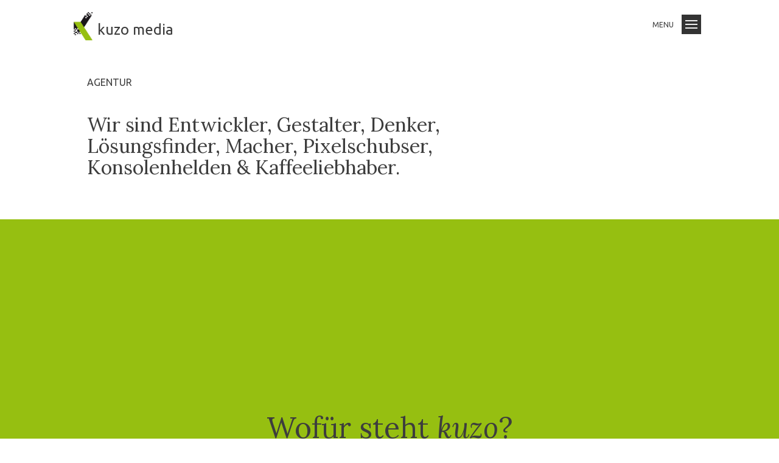

--- FILE ---
content_type: text/html; charset=UTF-8
request_url: https://www.kuzo-media.de/agentur
body_size: 4964
content:
<!DOCTYPE html>
<html lang="de">
<head>
    <meta charset="UTF-8">

      <title>Agentur | kuzo media</title>
  
    <meta name="description" content="kuzo media, die Entwickler, Gestalter, Kaffee Liebhaber und T&uuml;ftler f&uuml;r anspruchsvolle Shopware Projekte.">

    <meta name="keywords" content="kuzo media, shopware, Entwickeln, Gestalten, Bratwurst, Kaffee">

    <meta name="publisher" content="Thomas Schenk &amp; Florian Schenk"/>
    <meta name="copyright" content="Thomas Schenk &amp; Florian Schenk"/>

    <!-- Beginn der OpenGraph Tags für Facebook & Co. -->
    <meta name="DC.Title" content="Agentur"/>
    <meta name="DC.Creator" content="Thomas Schenk &amp; Florian Schenk"/>
    <meta name="DC.Rights" content="Thomas Schenk &amp; Florian Schenk"/>
    <meta name="DC.Publisher" content="Thomas Schenk &amp; Florian Schenk"/>
    <meta name="DC.Description" content="kuzo media, die Entwickler, Gestalter, Kaffee Liebhaber und T&uuml;ftler f&uuml;r anspruchsvolle Shopware Projekte."
    / >
    <meta name="DC.Language" content="de_DE"/>
            <meta property="og:title"
              content="Agentur | kuzo media"/>
    
    <meta property="og:type" content="website"/>
    <meta property="og:url" content="https://www.kuzo-media.de/agentur"/>

      <meta property="og:image:url"
          content="https://www.kuzo-media.de/media/pages/agentur/718851c8d5-1578908260/agentur-1024x.jpg"/>
  
    <meta property="og:description" content="kuzo media, die Entwickler, Gestalter, Kaffee Liebhaber und T&uuml;ftler f&uuml;r anspruchsvolle Shopware Projekte."/>
    <meta itemprop="name" content="Agentur | kuzo media">
    <meta itemprop="description" content="kuzo media, die Entwickler, Gestalter, Kaffee Liebhaber und T&uuml;ftler f&uuml;r anspruchsvolle Shopware Projekte.">

    <link rel="apple-touch-icon-precomposed" sizes="57x57"
          href="https://www.kuzo-media.de/assets/icons/apple-touch-icon-57x57.png"/>
    <link rel="apple-touch-icon-precomposed" sizes="114x114"
          href="https://www.kuzo-media.de/assets/icons/apple-touch-icon-114x114.png"/>
    <link rel="apple-touch-icon-precomposed" sizes="72x72"
          href="https://www.kuzo-media.de/assets/icons/apple-touch-icon-72x72.png"/>
    <link rel="apple-touch-icon-precomposed" sizes="144x144"
          href="https://www.kuzo-media.de/assets/icons/apple-touch-icon-144x144.png"/>
    <link rel="apple-touch-icon-precomposed" sizes="120x120"
          href="https://www.kuzo-media.de/assets/icons/apple-touch-icon-120x120.png"/>
    <link rel="apple-touch-icon-precomposed" sizes="152x152"
          href="https://www.kuzo-media.de/assets/icons/apple-touch-icon-152x152.png"/>
    <link rel="icon" type="image/png" href="https://www.kuzo-media.de/assets/icons/favicon-32x32.png"
          sizes="32x32"/>
    <link rel="icon" type="image/png" href="https://www.kuzo-media.de/assets/icons/favicon-16x16.png"
          sizes="16x16"/>
    <link rel="icon" href="https://www.kuzo-media.de/assets/icons/favicon.ico" type="image/x-icon"/>
    <meta name="application-name" content="kuzo media"/>
    <meta name="msapplication-TileColor" content="#96BF1F"/>
    <meta name="msapplication-TileImage"
          content="https://www.kuzo-media.de/assets/icons/mstile-144x144.png"/>


    <meta http-equiv="X-UA-Compatible" content="IE=edge">
    <!--[if lt IE 9]>
    <script src="//cdnjs.cloudflare.com/ajax/libs/html5shiv/3.7.3/html5shiv.min.js"></script>
    <![endif]-->

    <link rel="dns-prefetch" href="//ajax.googleapis.com">
    <link rel="dns-prefetch" href="//cdnjs.cloudflare.com">
    <link rel="dns-prefetch" href="//facebook.com">

    <!--[if lt IE 9]>
    <link rel="dns-prefetch" href="//html5shiv.googlecode.com">
    <![endif]-->

    <link rel="canonical" href="https://www.kuzo-media.de/agentur"/>

    <meta name="viewport" content="width=device-width, initial-scale=1">


    <link rel='stylesheet prefetch'
          href='https://fonts.googleapis.com/css?family=Ubuntu:400,400italic,700,700italic'>
    <link href='https://fonts.googleapis.com/css?family=Lora:400,400italic,700,700italic' rel='stylesheet'
          type='text/css'>
    <link rel='stylesheet prefetch'
          href='https://maxcdn.bootstrapcdn.com/font-awesome/4.5.0/css/font-awesome.min.css'>

    <link href="https://www.kuzo-media.de/assets/css/style.css" rel="stylesheet">    <link href="https://www.kuzo-media.de/assets/css/uniform.css" rel="stylesheet">

    <link href="https://www.kuzo-media.de/assets/css/photoswipe.css" rel="stylesheet">    <link rel="stylesheet" href="https://cdnjs.cloudflare.com/ajax/libs/Swiper/3.3.1/css/swiper.min.css">
    <link href="https://www.kuzo-media.de/assets/css/default-skin/default-skin.css" rel="stylesheet">    <link href="https://www.kuzo-media.de/assets/css/lightslider.css" rel="stylesheet">    <link href="https://www.kuzo-media.de/assets/css/structure.css" rel="stylesheet">    <link href="https://www.kuzo-media.de/assets/css/main.css" rel="stylesheet">
</head>

<body>
<div id="cd-loading-overlay" class="origin-tl"></div>

<header class="header_wrapper" role="banner">

        <section class="logo" itemscope itemtype="http://schema.org/Organization">
            <a class="js-ajax" itemprop="url" href="https://www.kuzo-media.de" data-menu="index">
                kuzo media
            </a>
        </section>

</header>
<div class="navigation-wrapper">

    <div class="navigation-button">
        <!-- <i class="fa fa-bars"></i> -->
        <div></div>
        <div></div>
        <div></div>
    </div>
      <nav class="navigation-menu cd-side-navigation">
        <ul class="menu cf">
            <li>
                <a class="" href="https://www.kuzo-media.de" data-menu="index">Start</a>
            </li>

                            <li>
                    <a class="selected js-ajax" data-menu="agentur"
                       href="https://www.kuzo-media.de/agentur">Agentur</a>
                </li>
                            <li>
                    <a class=" js-ajax" data-menu="projekte"
                       href="https://www.kuzo-media.de/projekte">Projekte</a>
                </li>
                            <li>
                    <a class=" js-ajax" data-menu="shopware"
                       href="https://www.kuzo-media.de/shopware">Shopware</a>
                </li>
                            <li>
                    <a class=" js-ajax" data-menu="kontakt"
                       href="https://www.kuzo-media.de/kontakt">Kontakt</a>
                </li>
                    </ul>
    </nav>
  

</div>
<div class="navigation-overlay"></div>

<main id="agentur" class="cd-main main-container">

    <section class="cd-section agentur visible">

        <div id="agentur">

            <header class="container-fluid page--header">

                <div class="page--header-content">


                    <h1 class="col-sm-10 col-md-8">Agentur</h1>
                    <h2 class="col-sm-10 col-md-8">Wir sind Entwickler, Gestalter, Denker, Lösungsfinder, Macher, Pixel&shy;schubser, Konsolenhelden & Kaffeeliebhaber.</h2>
                </div>

            </header>

            <section class="page page--agentur">
                <div class="page--wrapper">


                    <div class="page--content container-fluid container--green">

                        <div class="row clearfix">

                            <h2></h2>

                        </div>

                        
                        <div class="meaning swiper-container">
                            <div class="">
                                <h2>Wofür steht <em>kuzo</em>?</h2>
                            </div>
                            <div class="kuzo--meaning swiper-wrapper">
                                <div class="swiper-slide">
                                    <div>
                                Auf diese Frage haben gleich zwei Antworten. Zum einen die wörtliche Bedeutung:<br/>
                                <em>kuzo</em> ist das Wort für <em>Cousin</em> in der Sprache Esperanto. Denn
                                schließlich sind die beiden Gründer von kuzo media Thomas und Florian Schenk, nicht wie
                                man zunächst vermuten würde Brüder, sondern eben Cousins.</div>
                                </div>

                                <div class="swiper-slide">
                                    <div>
                                <em>kuzo</em> steht darüber hinaus aber vor allem für eine freundliche und familiäre
                                Atmosphäre, die in entspannter Lage auf dem Thüringer Land besten Blick auf das
                                naheliegende Weimar bietet.
                                Wir lieben einen gepflegten Plausch bei einer Tasse Kaffee, helfen aber auch gerne mal
                                im Dorf mit, wenn ein Frühjahrsputz ansteht oder der Drucker des Bürgermeisters mal
                                wieder nicht will.</div>
                                </div>

                                <div class="swiper-slide">
                                    <div>
                                Zwischen all dem dörflichem Idyll sind wir aber vor allem eine Reihe von exzellenten
                                Programmierern, Entwicklern,
                                Gestaltern und Tüftlern, die anspruchsvolle Projekte lieben und mit Begeisterung neue
                                Wege und
                                Herausforderungen suchen.</div>
                                </div>

                                <div class="swiper-slide">
                                    <div>
                                Sie sehen schon, wir ticken etwas anders als die meisten hippen Großstadtagenturen.
                                Anstatt Club Mate und Kickertisch gibt's bei uns Kaffeekränzchen und hausgebackenen
                                Kuchen oder eine schöne Thüringer Bratwurst frisch vom Rost. Wenn Sie möchten, sind Sie
                                    herzlichen eingeladen. Ob Kaffee oder Wurst, dürfen Sie sich dann gerne aussuchen.
                                    </div>
                                </div>
                            </div>
                            <!-- If we need pagination -->
                            <div class="swiper-pagination"></div>

                            <!-- If we need navigation buttons -->
                            <div class="swiper-button-prev"></div>
                            <div class="swiper-button-next"></div>

                        </div>

                    </div>

                    <div class="page--content container-fluid">
                        <div class="row disziplinen">

    <div class="col-md-12">
        <h2>Disziplinen</h2>
    </div>

            <div class="col-xs-12 col-sm-6 col-md-6 col-lg-4 disziplin">

                            <object data="https://www.kuzo-media.de/media/pages/agentur/disziplinen/1-Konzipieren/f6d9c8929e-1578908260/bulb.svg" id="bulb"></object>
            
            <div class="item-info">
                <h3>Konzipieren</h3>

                <p>Jedes gute Projekt steht und f&auml;llt mit den Ideen, die entwickelt werden. Als Team von Experten unterschiedlichster Disziplinen k&ouml;nnen wir mehr, als nur um die Ecke denken und sind in der Lage Webseiten, Shops und Applikationen zu konzipieren, die einen bleibenden Eindruck hinterlassen.</p>
            </div>
        </div>


            <div class="col-xs-12 col-sm-6 col-md-6 col-lg-4 disziplin">

                            <object data="https://www.kuzo-media.de/media/pages/agentur/disziplinen/2-Gestalten/42959d99dc-1578908260/concept.svg" id="concept"></object>
            
            <div class="item-info">
                <h3>Gestalten</h3>

                <p>Sobald wir wissen, was wir f&uuml;r Sie tun k&ouml;nnen, verwandeln wir Ihre Vision in ein Gestaltungsbild. Sie und vor allem Ihre Nutzer werden &uuml;berzeugt sein.</p>
            </div>
        </div>


            <div class="col-xs-12 col-sm-6 col-md-6 col-lg-4 disziplin">

                            <object data="https://www.kuzo-media.de/media/pages/agentur/disziplinen/3-Entwickeln/79a2f7db3a-1578908260/code-hands.svg" id="code-hands"></object>
            
            <div class="item-info">
                <h3>Entwickeln</h3>

                <p>Erz&auml;hlen Sie uns von ihren digitalen Tr&auml;umen. Vertrauen Sie uns und unseren
      Entwicklern,
      die sich sicher im Fahrwasser unz&auml;hliger Programmiersprachen und Schnittstellen
      bewegen
      k&ouml;nnen und ganz sicher eine L&ouml;sung f&uuml;r jedes Problem finden.
      Lassen Sie uns gemeinsam innovative Wege beschreiten und Ihre Vision mit ma&szlig;geschneiderten, zukunftsf&auml;higen Technologien zum Leben erwecken.</p>
            </div>
        </div>


            <div class="col-xs-12 col-sm-6 col-md-6 col-lg-4 disziplin">

                            <object data="https://www.kuzo-media.de/media/pages/agentur/disziplinen/4-Optimieren/3ed5e39f38-1578908260/organigramm.svg" id="organigramm"></object>
            
            <div class="item-info">
                <h3>Optimieren</h3>

                <p>Niemand m&ouml;chte im Schneckentempo dahingleiten. Daher setzen wir auf smarte L&ouml;sungen
      f&uuml;r
      agile und effiziente Projektentwicklung und sorgen f&uuml;r bestm&ouml;gliche Performance in
      ihrem Projekt.</p>
            </div>
        </div>


            <div class="col-xs-12 col-sm-6 col-md-6 col-lg-4 disziplin">

                            <object data="https://www.kuzo-media.de/media/pages/agentur/disziplinen/5-Weiterdenken/7b3e6fd414-1578908260/server.svg" id="server"></object>
            
            <div class="item-info">
                <h3>Weiterdenken</h3>

                <p>Um sowohl uns, als auch unsere Arbeit stetig weiterzuentwickeln, sind wir immer
      bestrebt neue Technologien und Prinzipien anzuwenden, die solide und
      zukunftsorientierte
      Konzepte hervorbringen.</p>
            </div>
        </div>


            <div class="col-xs-12 col-sm-6 col-md-6 col-lg-4 disziplin">

                            <object data="https://www.kuzo-media.de/media/pages/agentur/disziplinen/6-Spass-Haben/add25f4780-1578908260/joystick.svg" id="joystick"></object>
            
            <div class="item-info">
                <h3>Spa&szlig; haben</h3>

                <p>Hinter jedem guten Projekt steckt vor allem ein Team, dass nicht auf die Uhr schauen
      muss und mit einem L&auml;cheln und zusammengekniffenen Lippen nach Wegen forscht, die so
      noch keiner gegangen ist.</p>
            </div>
        </div>


    </div>


                        <div class="row clients">

  <div class="col-md-12">
    <h2>Kunden</h2>
  </div>

      <div class="col-xs-12 col-sm-6 col-md-4 client">

      
        <img src="https://www.kuzo-media.de/media/pages/agentur/kunden/1-Funke-Medien/40ee35a20f-1729083167/funke-mediengruppe-logo.png" alt="1-Funke-Medien"/>

      
  </div>

          <div class="col-xs-12 col-sm-6 col-md-4 client">

      
        <img src="https://www.kuzo-media.de/media/pages/agentur/kunden/2-Koestritzer-Spiegelzeit/af7e7caee5-1578908260/Koestritzer_Logo.jpg" alt="2-Koestritzer-Spiegelzeit"/>

      
  </div>

          <div class="col-xs-12 col-sm-6 col-md-4 client">

      
        <img src="https://www.kuzo-media.de/media/pages/agentur/kunden/3-shopware-AG/56720d0001-1729083167/shopware_logo_567.png" alt="3-shopware-AG"/>

      
  </div>

          <div class="col-xs-12 col-sm-6 col-md-4 client">

      
        <img src="https://www.kuzo-media.de/media/pages/agentur/kunden/4-Beha/4cd054443b-1729083167/beha-logo.png" alt="4-Beha"/>

      
  </div>

          <div class="col-xs-12 col-sm-6 col-md-4 client">

      
        <img src="https://www.kuzo-media.de/media/pages/agentur/kunden/5-mode-spezialist/aa91b3db3d-1729083167/logo-mode-spezialist.png" alt="5-mode-spezialist"/>

      
  </div>

          <div class="col-xs-12 col-sm-6 col-md-4 client">

      
        <img src="https://www.kuzo-media.de/media/pages/agentur/kunden/6-koernerbude/f037c21c51-1729083167/koernerbude-logo.png" alt="6-koernerbude"/>

      
  </div>

          <div class="col-xs-12 col-sm-6 col-md-4 client">

      
        <img src="https://www.kuzo-media.de/media/pages/agentur/kunden/7-unex/dd03aa2f1d-1729083167/unex-logo.png" alt="7-unex"/>

      
  </div>

          <div class="col-xs-12 col-sm-6 col-md-4 client">

      
        <img src="https://www.kuzo-media.de/media/pages/agentur/kunden/8-von-lilienfeld/21df1abdf0-1729083167/vonlilienfeld_logo.png" alt="8-von-lilienfeld"/>

      
  </div>

          <div class="col-xs-12 col-sm-6 col-md-4 client">

      
        <img src="https://www.kuzo-media.de/media/pages/agentur/kunden/9-hofladen-harz/fd9aaedfe9-1729083167/hofladen_logo.png" alt="9-hofladen-harz"/>

      
  </div>

      </div>


                    </div>

                </div>
        </div>
    </section>

    </div>

    </section>

</main>


<footer class="site-footer" itemscope itemtype="http://schema.org/Organization">

    <section class="container">
        <div class="row clearfix">

            <div class="col-xs-12 col-sm-2 col-md-2  center">
                <img src="https://www.kuzo-media.de/assets/images/kuzo-logo-signet.png" width="55" alt="kuzo media signet"
                     class="kuzo-logo"/>
            </div>

            <div class="col-xs-6 col-sm-5 col-md-3  address">

                <span itemprop="name">kuzo media | Schenk & Schenk GbR</span><br/>
                <div itemprop="address" itemscope itemtype="http://schema.org/PostalAddress">
                    <span itemprop="streetAddress">Im Unterdorfe 11</span><br/>
                    <span itemprop="addressLocality">99428 Grammetal <br />OT Obergrunstedt</span><br/>
                </div>
                  <br />

              </div>

            <div class="col-xs-6 col-sm-5 col-sm-offset-0 col-md-3  telephone">

                <span itemprop="telephone"><a href="tel:+4936435448840">+49 (0) 3643 544 88 40</a></span><br/>
                <span itemprop="faxNumber"><a href="tel:+4936435448843">+49 (0) 3643 544 88 43</a></span><br/>
                <span itemprop="email"><a href="mailto:info@kuzo-media.de">info@kuzo-media.de</a></span>
            </div>
            <div class=" col-xs-12 col-sm-12 col-md-1 social">
                <a target="_blank" href="https://twitter.com/kuzo_media"><i class="fa fa-twitter"></i></a>
                <a target="_blank" href="https://www.facebook.com/kuzomedia/"><i class="fa fa-facebook"></i></a>
                <a target="_blank" href="https://www.shopware.com/de/partner/agenturen/kuzo-media-schenk-schenk-gbr/"><i class="shopware"></i></a>
            </div>
            <div class="col-xs-12 copyright">
                <small>&copy; 2012 - 2026 kuzo media - Alle Rechte gesichert | <a href="https://www.kuzo-media.de/impressum">Impressum</a> | <a href="https://www.kuzo-media.de/datenschutz">Datenschutz</a></small>
            </div>

          </div>

      </section>

  </footer>


<div class="pswp" tabindex="-1" role="dialog" aria-hidden="true">
    <div class="pswp__bg"></div>
    <div class="pswp__scroll-wrap">

        <div class="pswp__container">
            <div class="pswp__item"></div>
            <div class="pswp__item"></div>
            <div class="pswp__item"></div>
        </div>

        <div class="pswp__ui pswp__ui--hidden">
            <div class="pswp__top-bar">
                <div class="pswp__counter"></div>
                <button class="pswp__button pswp__button--close" title="Close (Esc)"></button>
                <button class="pswp__button pswp__button--share" title="Share"></button>
                <button class="pswp__button pswp__button--fs" title="Toggle fullscreen"></button>
                <button class="pswp__button pswp__button--zoom" title="Zoom in/out"></button>
                <div class="pswp__preloader">
                    <div class="pswp__preloader__icn">
                        <div class="pswp__preloader__cut">
                            <div class="pswp__preloader__donut"></div>
                        </div>
                    </div>
                </div>
            </div>
            <div class="pswp__share-modal pswp__share-modal--hidden pswp__single-tap">
                <div class="pswp__share-tooltip"></div>
            </div>
            <button class="pswp__button pswp__button--arrow--left" title="Previous (arrow left)">
            </button>
            <button class="pswp__button pswp__button--arrow--right" title="Next (arrow right)">
            </button>
            <div class="pswp__caption">
                <div class="pswp__caption__center"></div>
            </div>
        </div>
    </div>
</div>

<script src="//cdnjs.cloudflare.com/ajax/libs/jquery/3.4.1/jquery.min.js"></script><script src="//cdnjs.cloudflare.com/ajax/libs/gsap/3.0.4/gsap.min.js"></script>
<script src="//cdnjs.cloudflare.com/ajax/libs/jquery-throttle-debounce/1.1/jquery.ba-throttle-debounce.min.js"></script><script src="//cdnjs.cloudflare.com/ajax/libs/Swiper/4.5.1/js/swiper.min.js"></script>
<script src="//cdnjs.cloudflare.com/ajax/libs/jquery-visible/1.2.0/jquery.visible.min.js"></script><script src="//cdnjs.cloudflare.com/ajax/libs/photoswipe/4.1.3/photoswipe.min.js"></script><script src="https://www.kuzo-media.de/assets/js/photoswipe-ui-default.min.js"></script>
<script src="//cdnjs.cloudflare.com/ajax/libs/vivus/0.4.5/vivus.min.js"></script>
<script src="https://www.kuzo-media.de/assets/js/index.js"></script>
<!--
-->

</body>
</html>


--- FILE ---
content_type: text/css
request_url: https://www.kuzo-media.de/assets/css/style.css
body_size: 858
content:
/*
* BG Video
*/

#image {
    position: fixed;
    top: -1px;
    left: -1px;
    width: 1px;
    height: 1px;
}
video {
    position: absolute;
    top: 50%;
    left: 50%;
    min-width: 100%;
    min-height: 100%;
    width: auto;
    height: auto;
    z-index: 1;
    opacity: 0.5;

    -webkit-filter: url("#lumtoalpha");
    filter: url("#lumtoalpha");
    filter: url("data:image/svg+xml;utf8,<svg xmlns=\'http://www.w3.org/2000/svg\'><filter id=\'lumtoalpha\'><feColorMatrix type=\'luminanceToAlpha\'/><feComponentTransfer><feFuncR type=\'table\' tableValues=\'1 0\'/><feFuncG type=\'table\' tableValues=\'1 0\'/><feFuncB type=\'table\' tableValues=\'1 0\'/></feComponentTransfer></filter></svg>#lumtoalpha");

    -webkit-transform: translateX(-50%) translateY(-50%) scale(1);
    -moz-transform: translateX(-50%) translateY(-50%) scale(1);
    transform: translateX(-50%) translateY(-50%) scale(1);
    /*
    background: url('http://demosthenes.info/assets/images/polina.jpg') no-repeat;
    */
    background-size: cover;
    transition: all 0.5s ease-in-out;
}

video::after {
    content: '';
    display: block;
    position: absolute;
    top: 0;
    left: 0;
    width: 100%;
    height: 100%;
    background-color: rgb(150, 191, 17);
}

.page--header video, .intro video {
    z-index: 1;
}

#video-overlay {
    position: absolute;
    display: none;
    width: 100%;
    height: 30vh;
    bottom: 0;
    left: 0;
    background: -moz-linear-gradient(bottom, rgba(150, 191, 17, 1) 0%, rgba(150, 191, 17, 0) 100%);
    background: -webkit-linear-gradient(bottom, rgba(150, 191, 17, 1) 0%, rgba(150, 191, 17, 0) 100%);
    background: linear-gradient(to top, rgba(150, 191, 17, 1) 0%, rgba(150, 191, 17, 0) 100%);
    filter: progid:DXImageTransform.Microsoft.gradient(startColorstr='#96bf11', endColorstr='#0096bf11', GradientType=0);
    transition: all .3s;

}

.stopfade {
    opacity: 1;
    -webkit-filter: none;
    filter: none;
}

.fadeOut {
    opacity: 0;
}

button.pause {
    position: relative;
    z-index: 9999;
    display: none;
}

/**************/


#notification-bar {
    position: fixed;
    bottom: 0;
    left: 0;
    width: 100%;
    height: 40px;
    background-color: #fff;
    color: #232323;
    z-index: 888888;
}

/*
* PROJEKTE
*/

.project--logo img {
    width: 100%;
    height: auto;
}

.post--content {

    transition: all .3s;
    transition-delay: .0s;
    -webkit-backface-visibility: hidden;
    z-index: 2;
}

.post--info .read-more {

}

.is-animating {
    visibility: visible;
    opacity: 1;
}

/*
*   Projekt Detail
*/

.project-description .swiper-container {
    margin: 5rem 0;
    background: #f5f5f5;
    padding: 0px;
}


/*
*   Blog
*/

.come-in {
    transform: translateY(150px);
    animation: come-in 0.5s ease forwards;
}

@-webkit-keyframes come-in {
    to {
        transform: translateY(0);
    }
}

@keyframes come-in {
    to {
        transform: translateY(0);
    }
}

.nextprev {
    display: flex;
    align-items: center;
    justify-content: center;
}

.nextprev .next {
    text-align: right;
}

.nextprev .prev {
    text-align: left;
}


time {
    font-family: 'Ubuntu', sans-serif;
    font-weight: 400;
    color: #c0c0c0;
}

--- FILE ---
content_type: text/css
request_url: https://www.kuzo-media.de/assets/css/uniform.css
body_size: -135
content:
.uniform__potty {
    position: absolute;
    top: -9999px;
    left: -9999px;
}


--- FILE ---
content_type: text/css
request_url: https://www.kuzo-media.de/assets/css/main.css
body_size: 14966
content:
/* Core variables and mixins */
/* Reset and dependencies */
/*! normalize.css v3.0.3 | MIT License | github.com/necolas/normalize.css */
html {
  font-family: sans-serif;
  -ms-text-size-adjust: 100%;
  -webkit-text-size-adjust: 100%;
}
body {
  margin: 0;
}
article,
aside,
details,
figcaption,
figure,
footer,
header,
hgroup,
main,
menu,
nav,
section,
summary {
  display: block;
}
audio,
canvas,
progress,
video {
  display: inline-block;
  vertical-align: baseline;
}
audio:not([controls]) {
  display: none;
  height: 0;
}
[hidden],
template {
  display: none;
}
a {
  background-color: transparent;
}
a:active,
a:hover {
  outline: 0;
}
abbr[title] {
  border-bottom: 1px dotted;
}
b,
strong {
  font-weight: bold;
}
dfn {
  font-style: italic;
}
h1 {
  font-size: 2em;
  margin: 0.67em 0;
}
mark {
  background: #ff0;
  color: #000;
}
small {
  font-size: 80%;
}
sub,
sup {
  font-size: 75%;
  line-height: 0;
  position: relative;
  vertical-align: baseline;
}
sup {
  top: -0.5em;
}
sub {
  bottom: -0.25em;
}
img {
  border: 0;
}
svg:not(:root) {
  overflow: hidden;
}
figure {
  margin: 1em 40px;
}
hr {
  box-sizing: content-box;
  height: 0;
}
pre {
  overflow: auto;
}
code,
kbd,
pre,
samp {
  font-family: monospace, monospace;
  font-size: 1em;
}
button,
input,
optgroup,
select,
textarea {
  color: inherit;
  font: inherit;
  margin: 0;
}
button {
  overflow: visible;
}
button,
select {
  text-transform: none;
}
button,
html input[type="button"],
input[type="reset"],
input[type="submit"] {
  -webkit-appearance: button;
  cursor: pointer;
}
button[disabled],
html input[disabled] {
  cursor: default;
}
button::-moz-focus-inner,
input::-moz-focus-inner {
  border: 0;
  padding: 0;
}
input {
  line-height: normal;
}
input[type="checkbox"],
input[type="radio"] {
  box-sizing: border-box;
  padding: 0;
}
input[type="number"]::-webkit-inner-spin-button,
input[type="number"]::-webkit-outer-spin-button {
  height: auto;
}
input[type="search"] {
  -webkit-appearance: textfield;
  box-sizing: content-box;
}
input[type="search"]::-webkit-search-cancel-button,
input[type="search"]::-webkit-search-decoration {
  -webkit-appearance: none;
}
fieldset {
  border: 1px solid #c0c0c0;
  margin: 0 2px;
  padding: 0.35em 0.625em 0.75em;
}
legend {
  border: 0;
  padding: 0;
}
textarea {
  overflow: auto;
}
optgroup {
  font-weight: bold;
}
table {
  border-collapse: collapse;
  border-spacing: 0;
}
td,
th {
  padding: 0;
}
* {
  -webkit-box-sizing: border-box;
  -moz-box-sizing: border-box;
  box-sizing: border-box;
}
*:before,
*:after {
  -webkit-box-sizing: border-box;
  -moz-box-sizing: border-box;
  box-sizing: border-box;
}
html {
  font-size: 10px;
  -webkit-tap-highlight-color: rgba(0, 0, 0, 0);
}
body {
  font-family: "Helvetica Neue", Helvetica, Arial, sans-serif;
  font-size: 14px;
  line-height: 1.42857143;
  color: #333333;
  background-color: #fff;
}
input,
button,
select,
textarea {
  font-family: inherit;
  font-size: inherit;
  line-height: inherit;
}
a {
  color: #3d3d3d;
  text-decoration: none;
}
a:hover,
a:focus {
  color: #6b6b6b;
  text-decoration: none;
}
a:focus {
  outline: thin dotted;
  outline: 5px auto -webkit-focus-ring-color;
  outline-offset: -2px;
}
figure {
  margin: 0;
}
img {
  vertical-align: middle;
}
.img-responsive {
  display: block;
  max-width: 100%;
  height: auto;
}
.img-rounded {
  border-radius: 6px;
}
.img-thumbnail {
  padding: 4px;
  line-height: 1.42857143;
  background-color: #fff;
  border: 1px solid #ddd;
  border-radius: 4px;
  -webkit-transition: all 0.2s ease-in-out;
  -o-transition: all 0.2s ease-in-out;
  transition: all 0.2s ease-in-out;
  display: inline-block;
  max-width: 100%;
  height: auto;
}
.img-circle {
  border-radius: 50%;
}
hr {
  margin-top: 20px;
  margin-bottom: 20px;
  border: 0;
  border-top: 1px solid #eeeeee;
}
.sr-only {
  position: absolute;
  width: 1px;
  height: 1px;
  margin: -1px;
  padding: 0;
  overflow: hidden;
  clip: rect(0, 0, 0, 0);
  border: 0;
}
.sr-only-focusable:active,
.sr-only-focusable:focus {
  position: static;
  width: auto;
  height: auto;
  margin: 0;
  overflow: visible;
  clip: auto;
}
[role="button"] {
  cursor: pointer;
}
* {
  -webkit-box-sizing: border-box;
  -moz-box-sizing: border-box;
  box-sizing: border-box;
}
*:before,
*:after {
  -webkit-box-sizing: border-box;
  -moz-box-sizing: border-box;
  box-sizing: border-box;
}
.container {
  margin-right: auto;
  margin-left: auto;
  padding-left: 15px;
  padding-right: 15px;
}
@media (min-width: 768px) {
  .container {
    width: 750px;
  }
}
@media (min-width: 992px) {
  .container {
    width: 970px;
  }
}
@media (min-width: 1200px) {
  .container {
    width: 1170px;
  }
}
.container-fluid {
  margin-right: auto;
  margin-left: auto;
  padding-left: 15px;
  padding-right: 15px;
}
.row {
  margin-left: -15px;
  margin-right: -15px;
}
.col-xs-1, .col-sm-1, .col-md-1, .col-lg-1, .col-xs-2, .col-sm-2, .col-md-2, .col-lg-2, .col-xs-3, .col-sm-3, .col-md-3, .col-lg-3, .col-xs-4, .col-sm-4, .col-md-4, .col-lg-4, .col-xs-5, .col-sm-5, .col-md-5, .col-lg-5, .col-xs-6, .col-sm-6, .col-md-6, .col-lg-6, .col-xs-7, .col-sm-7, .col-md-7, .col-lg-7, .col-xs-8, .col-sm-8, .col-md-8, .col-lg-8, .col-xs-9, .col-sm-9, .col-md-9, .col-lg-9, .col-xs-10, .col-sm-10, .col-md-10, .col-lg-10, .col-xs-11, .col-sm-11, .col-md-11, .col-lg-11, .col-xs-12, .col-sm-12, .col-md-12, .col-lg-12 {
  position: relative;
  min-height: 1px;
  padding-left: 15px;
  padding-right: 15px;
}
.col-xs-1, .col-xs-2, .col-xs-3, .col-xs-4, .col-xs-5, .col-xs-6, .col-xs-7, .col-xs-8, .col-xs-9, .col-xs-10, .col-xs-11, .col-xs-12 {
  float: left;
}
.col-xs-12 {
  width: 100%;
}
.col-xs-11 {
  width: 91.66666667%;
}
.col-xs-10 {
  width: 83.33333333%;
}
.col-xs-9 {
  width: 75%;
}
.col-xs-8 {
  width: 66.66666667%;
}
.col-xs-7 {
  width: 58.33333333%;
}
.col-xs-6 {
  width: 50%;
}
.col-xs-5 {
  width: 41.66666667%;
}
.col-xs-4 {
  width: 33.33333333%;
}
.col-xs-3 {
  width: 25%;
}
.col-xs-2 {
  width: 16.66666667%;
}
.col-xs-1 {
  width: 8.33333333%;
}
.col-xs-pull-12 {
  right: 100%;
}
.col-xs-pull-11 {
  right: 91.66666667%;
}
.col-xs-pull-10 {
  right: 83.33333333%;
}
.col-xs-pull-9 {
  right: 75%;
}
.col-xs-pull-8 {
  right: 66.66666667%;
}
.col-xs-pull-7 {
  right: 58.33333333%;
}
.col-xs-pull-6 {
  right: 50%;
}
.col-xs-pull-5 {
  right: 41.66666667%;
}
.col-xs-pull-4 {
  right: 33.33333333%;
}
.col-xs-pull-3 {
  right: 25%;
}
.col-xs-pull-2 {
  right: 16.66666667%;
}
.col-xs-pull-1 {
  right: 8.33333333%;
}
.col-xs-pull-0 {
  right: auto;
}
.col-xs-push-12 {
  left: 100%;
}
.col-xs-push-11 {
  left: 91.66666667%;
}
.col-xs-push-10 {
  left: 83.33333333%;
}
.col-xs-push-9 {
  left: 75%;
}
.col-xs-push-8 {
  left: 66.66666667%;
}
.col-xs-push-7 {
  left: 58.33333333%;
}
.col-xs-push-6 {
  left: 50%;
}
.col-xs-push-5 {
  left: 41.66666667%;
}
.col-xs-push-4 {
  left: 33.33333333%;
}
.col-xs-push-3 {
  left: 25%;
}
.col-xs-push-2 {
  left: 16.66666667%;
}
.col-xs-push-1 {
  left: 8.33333333%;
}
.col-xs-push-0 {
  left: auto;
}
.col-xs-offset-12 {
  margin-left: 100%;
}
.col-xs-offset-11 {
  margin-left: 91.66666667%;
}
.col-xs-offset-10 {
  margin-left: 83.33333333%;
}
.col-xs-offset-9 {
  margin-left: 75%;
}
.col-xs-offset-8 {
  margin-left: 66.66666667%;
}
.col-xs-offset-7 {
  margin-left: 58.33333333%;
}
.col-xs-offset-6 {
  margin-left: 50%;
}
.col-xs-offset-5 {
  margin-left: 41.66666667%;
}
.col-xs-offset-4 {
  margin-left: 33.33333333%;
}
.col-xs-offset-3 {
  margin-left: 25%;
}
.col-xs-offset-2 {
  margin-left: 16.66666667%;
}
.col-xs-offset-1 {
  margin-left: 8.33333333%;
}
.col-xs-offset-0 {
  margin-left: 0%;
}
@media (min-width: 768px) {
  .col-sm-1, .col-sm-2, .col-sm-3, .col-sm-4, .col-sm-5, .col-sm-6, .col-sm-7, .col-sm-8, .col-sm-9, .col-sm-10, .col-sm-11, .col-sm-12 {
    float: left;
  }
  .col-sm-12 {
    width: 100%;
  }
  .col-sm-11 {
    width: 91.66666667%;
  }
  .col-sm-10 {
    width: 83.33333333%;
  }
  .col-sm-9 {
    width: 75%;
  }
  .col-sm-8 {
    width: 66.66666667%;
  }
  .col-sm-7 {
    width: 58.33333333%;
  }
  .col-sm-6 {
    width: 50%;
  }
  .col-sm-5 {
    width: 41.66666667%;
  }
  .col-sm-4 {
    width: 33.33333333%;
  }
  .col-sm-3 {
    width: 25%;
  }
  .col-sm-2 {
    width: 16.66666667%;
  }
  .col-sm-1 {
    width: 8.33333333%;
  }
  .col-sm-pull-12 {
    right: 100%;
  }
  .col-sm-pull-11 {
    right: 91.66666667%;
  }
  .col-sm-pull-10 {
    right: 83.33333333%;
  }
  .col-sm-pull-9 {
    right: 75%;
  }
  .col-sm-pull-8 {
    right: 66.66666667%;
  }
  .col-sm-pull-7 {
    right: 58.33333333%;
  }
  .col-sm-pull-6 {
    right: 50%;
  }
  .col-sm-pull-5 {
    right: 41.66666667%;
  }
  .col-sm-pull-4 {
    right: 33.33333333%;
  }
  .col-sm-pull-3 {
    right: 25%;
  }
  .col-sm-pull-2 {
    right: 16.66666667%;
  }
  .col-sm-pull-1 {
    right: 8.33333333%;
  }
  .col-sm-pull-0 {
    right: auto;
  }
  .col-sm-push-12 {
    left: 100%;
  }
  .col-sm-push-11 {
    left: 91.66666667%;
  }
  .col-sm-push-10 {
    left: 83.33333333%;
  }
  .col-sm-push-9 {
    left: 75%;
  }
  .col-sm-push-8 {
    left: 66.66666667%;
  }
  .col-sm-push-7 {
    left: 58.33333333%;
  }
  .col-sm-push-6 {
    left: 50%;
  }
  .col-sm-push-5 {
    left: 41.66666667%;
  }
  .col-sm-push-4 {
    left: 33.33333333%;
  }
  .col-sm-push-3 {
    left: 25%;
  }
  .col-sm-push-2 {
    left: 16.66666667%;
  }
  .col-sm-push-1 {
    left: 8.33333333%;
  }
  .col-sm-push-0 {
    left: auto;
  }
  .col-sm-offset-12 {
    margin-left: 100%;
  }
  .col-sm-offset-11 {
    margin-left: 91.66666667%;
  }
  .col-sm-offset-10 {
    margin-left: 83.33333333%;
  }
  .col-sm-offset-9 {
    margin-left: 75%;
  }
  .col-sm-offset-8 {
    margin-left: 66.66666667%;
  }
  .col-sm-offset-7 {
    margin-left: 58.33333333%;
  }
  .col-sm-offset-6 {
    margin-left: 50%;
  }
  .col-sm-offset-5 {
    margin-left: 41.66666667%;
  }
  .col-sm-offset-4 {
    margin-left: 33.33333333%;
  }
  .col-sm-offset-3 {
    margin-left: 25%;
  }
  .col-sm-offset-2 {
    margin-left: 16.66666667%;
  }
  .col-sm-offset-1 {
    margin-left: 8.33333333%;
  }
  .col-sm-offset-0 {
    margin-left: 0%;
  }
}
@media (min-width: 992px) {
  .col-md-1, .col-md-2, .col-md-3, .col-md-4, .col-md-5, .col-md-6, .col-md-7, .col-md-8, .col-md-9, .col-md-10, .col-md-11, .col-md-12 {
    float: left;
  }
  .col-md-12 {
    width: 100%;
  }
  .col-md-11 {
    width: 91.66666667%;
  }
  .col-md-10 {
    width: 83.33333333%;
  }
  .col-md-9 {
    width: 75%;
  }
  .col-md-8 {
    width: 66.66666667%;
  }
  .col-md-7 {
    width: 58.33333333%;
  }
  .col-md-6 {
    width: 50%;
  }
  .col-md-5 {
    width: 41.66666667%;
  }
  .col-md-4 {
    width: 33.33333333%;
  }
  .col-md-3 {
    width: 25%;
  }
  .col-md-2 {
    width: 16.66666667%;
  }
  .col-md-1 {
    width: 8.33333333%;
  }
  .col-md-pull-12 {
    right: 100%;
  }
  .col-md-pull-11 {
    right: 91.66666667%;
  }
  .col-md-pull-10 {
    right: 83.33333333%;
  }
  .col-md-pull-9 {
    right: 75%;
  }
  .col-md-pull-8 {
    right: 66.66666667%;
  }
  .col-md-pull-7 {
    right: 58.33333333%;
  }
  .col-md-pull-6 {
    right: 50%;
  }
  .col-md-pull-5 {
    right: 41.66666667%;
  }
  .col-md-pull-4 {
    right: 33.33333333%;
  }
  .col-md-pull-3 {
    right: 25%;
  }
  .col-md-pull-2 {
    right: 16.66666667%;
  }
  .col-md-pull-1 {
    right: 8.33333333%;
  }
  .col-md-pull-0 {
    right: auto;
  }
  .col-md-push-12 {
    left: 100%;
  }
  .col-md-push-11 {
    left: 91.66666667%;
  }
  .col-md-push-10 {
    left: 83.33333333%;
  }
  .col-md-push-9 {
    left: 75%;
  }
  .col-md-push-8 {
    left: 66.66666667%;
  }
  .col-md-push-7 {
    left: 58.33333333%;
  }
  .col-md-push-6 {
    left: 50%;
  }
  .col-md-push-5 {
    left: 41.66666667%;
  }
  .col-md-push-4 {
    left: 33.33333333%;
  }
  .col-md-push-3 {
    left: 25%;
  }
  .col-md-push-2 {
    left: 16.66666667%;
  }
  .col-md-push-1 {
    left: 8.33333333%;
  }
  .col-md-push-0 {
    left: auto;
  }
  .col-md-offset-12 {
    margin-left: 100%;
  }
  .col-md-offset-11 {
    margin-left: 91.66666667%;
  }
  .col-md-offset-10 {
    margin-left: 83.33333333%;
  }
  .col-md-offset-9 {
    margin-left: 75%;
  }
  .col-md-offset-8 {
    margin-left: 66.66666667%;
  }
  .col-md-offset-7 {
    margin-left: 58.33333333%;
  }
  .col-md-offset-6 {
    margin-left: 50%;
  }
  .col-md-offset-5 {
    margin-left: 41.66666667%;
  }
  .col-md-offset-4 {
    margin-left: 33.33333333%;
  }
  .col-md-offset-3 {
    margin-left: 25%;
  }
  .col-md-offset-2 {
    margin-left: 16.66666667%;
  }
  .col-md-offset-1 {
    margin-left: 8.33333333%;
  }
  .col-md-offset-0 {
    margin-left: 0%;
  }
}
@media (min-width: 1200px) {
  .col-lg-1, .col-lg-2, .col-lg-3, .col-lg-4, .col-lg-5, .col-lg-6, .col-lg-7, .col-lg-8, .col-lg-9, .col-lg-10, .col-lg-11, .col-lg-12 {
    float: left;
  }
  .col-lg-12 {
    width: 100%;
  }
  .col-lg-11 {
    width: 91.66666667%;
  }
  .col-lg-10 {
    width: 83.33333333%;
  }
  .col-lg-9 {
    width: 75%;
  }
  .col-lg-8 {
    width: 66.66666667%;
  }
  .col-lg-7 {
    width: 58.33333333%;
  }
  .col-lg-6 {
    width: 50%;
  }
  .col-lg-5 {
    width: 41.66666667%;
  }
  .col-lg-4 {
    width: 33.33333333%;
  }
  .col-lg-3 {
    width: 25%;
  }
  .col-lg-2 {
    width: 16.66666667%;
  }
  .col-lg-1 {
    width: 8.33333333%;
  }
  .col-lg-pull-12 {
    right: 100%;
  }
  .col-lg-pull-11 {
    right: 91.66666667%;
  }
  .col-lg-pull-10 {
    right: 83.33333333%;
  }
  .col-lg-pull-9 {
    right: 75%;
  }
  .col-lg-pull-8 {
    right: 66.66666667%;
  }
  .col-lg-pull-7 {
    right: 58.33333333%;
  }
  .col-lg-pull-6 {
    right: 50%;
  }
  .col-lg-pull-5 {
    right: 41.66666667%;
  }
  .col-lg-pull-4 {
    right: 33.33333333%;
  }
  .col-lg-pull-3 {
    right: 25%;
  }
  .col-lg-pull-2 {
    right: 16.66666667%;
  }
  .col-lg-pull-1 {
    right: 8.33333333%;
  }
  .col-lg-pull-0 {
    right: auto;
  }
  .col-lg-push-12 {
    left: 100%;
  }
  .col-lg-push-11 {
    left: 91.66666667%;
  }
  .col-lg-push-10 {
    left: 83.33333333%;
  }
  .col-lg-push-9 {
    left: 75%;
  }
  .col-lg-push-8 {
    left: 66.66666667%;
  }
  .col-lg-push-7 {
    left: 58.33333333%;
  }
  .col-lg-push-6 {
    left: 50%;
  }
  .col-lg-push-5 {
    left: 41.66666667%;
  }
  .col-lg-push-4 {
    left: 33.33333333%;
  }
  .col-lg-push-3 {
    left: 25%;
  }
  .col-lg-push-2 {
    left: 16.66666667%;
  }
  .col-lg-push-1 {
    left: 8.33333333%;
  }
  .col-lg-push-0 {
    left: auto;
  }
  .col-lg-offset-12 {
    margin-left: 100%;
  }
  .col-lg-offset-11 {
    margin-left: 91.66666667%;
  }
  .col-lg-offset-10 {
    margin-left: 83.33333333%;
  }
  .col-lg-offset-9 {
    margin-left: 75%;
  }
  .col-lg-offset-8 {
    margin-left: 66.66666667%;
  }
  .col-lg-offset-7 {
    margin-left: 58.33333333%;
  }
  .col-lg-offset-6 {
    margin-left: 50%;
  }
  .col-lg-offset-5 {
    margin-left: 41.66666667%;
  }
  .col-lg-offset-4 {
    margin-left: 33.33333333%;
  }
  .col-lg-offset-3 {
    margin-left: 25%;
  }
  .col-lg-offset-2 {
    margin-left: 16.66666667%;
  }
  .col-lg-offset-1 {
    margin-left: 8.33333333%;
  }
  .col-lg-offset-0 {
    margin-left: 0%;
  }
}
fieldset {
  padding: 0;
  margin: 0;
  border: 0;
  min-width: 0;
}
legend {
  display: block;
  width: 100%;
  padding: 0;
  margin-bottom: 20px;
  font-size: 21px;
  line-height: inherit;
  color: #333333;
  border: 0;
  border-bottom: 1px solid #e5e5e5;
}
label {
  display: inline-block;
  max-width: 100%;
  margin-bottom: 5px;
  font-weight: bold;
}
input[type="search"] {
  -webkit-box-sizing: border-box;
  -moz-box-sizing: border-box;
  box-sizing: border-box;
}
input[type="radio"],
input[type="checkbox"] {
  margin: 4px 0 0;
  margin-top: 1px \9;
  line-height: normal;
}
input[type="file"] {
  display: block;
}
input[type="range"] {
  display: block;
  width: 100%;
}
select[multiple],
select[size] {
  height: auto;
}
input[type="file"]:focus,
input[type="radio"]:focus,
input[type="checkbox"]:focus {
  outline: thin dotted;
  outline: 5px auto -webkit-focus-ring-color;
  outline-offset: -2px;
}
output {
  display: block;
  padding-top: 7px;
  font-size: 14px;
  line-height: 1.42857143;
  color: #555555;
}
.form-control {
  display: block;
  width: 100%;
  height: 34px;
  padding: 6px 12px;
  font-size: 14px;
  line-height: 1.42857143;
  color: #555555;
  background-color: #fff;
  background-image: none;
  border: 1px solid #ccc;
  border-radius: 4px;
  -webkit-box-shadow: inset 0 1px 1px rgba(0, 0, 0, 0.075);
  box-shadow: inset 0 1px 1px rgba(0, 0, 0, 0.075);
  -webkit-transition: border-color ease-in-out .15s, box-shadow ease-in-out .15s;
  -o-transition: border-color ease-in-out .15s, box-shadow ease-in-out .15s;
  transition: border-color ease-in-out .15s, box-shadow ease-in-out .15s;
}
.form-control:focus {
  border-color: #66afe9;
  outline: 0;
  -webkit-box-shadow: inset 0 1px 1px rgba(0,0,0,.075), 0 0 8px rgba(102, 175, 233, 0.6);
  box-shadow: inset 0 1px 1px rgba(0,0,0,.075), 0 0 8px rgba(102, 175, 233, 0.6);
}
.form-control::-moz-placeholder {
  color: #999;
  opacity: 1;
}
.form-control:-ms-input-placeholder {
  color: #999;
}
.form-control::-webkit-input-placeholder {
  color: #999;
}
.form-control::-ms-expand {
  border: 0;
  background-color: transparent;
}
.form-control[disabled],
.form-control[readonly],
fieldset[disabled] .form-control {
  background-color: #eeeeee;
  opacity: 1;
}
.form-control[disabled],
fieldset[disabled] .form-control {
  cursor: not-allowed;
}
textarea.form-control {
  height: auto;
}
input[type="search"] {
  -webkit-appearance: none;
}
@media screen and (-webkit-min-device-pixel-ratio: 0) {
  input[type="date"].form-control,
  input[type="time"].form-control,
  input[type="datetime-local"].form-control,
  input[type="month"].form-control {
    line-height: 34px;
  }
  input[type="date"].input-sm,
  input[type="time"].input-sm,
  input[type="datetime-local"].input-sm,
  input[type="month"].input-sm,
  .input-group-sm input[type="date"],
  .input-group-sm input[type="time"],
  .input-group-sm input[type="datetime-local"],
  .input-group-sm input[type="month"] {
    line-height: 30px;
  }
  input[type="date"].input-lg,
  input[type="time"].input-lg,
  input[type="datetime-local"].input-lg,
  input[type="month"].input-lg,
  .input-group-lg input[type="date"],
  .input-group-lg input[type="time"],
  .input-group-lg input[type="datetime-local"],
  .input-group-lg input[type="month"] {
    line-height: 46px;
  }
}
.form-group {
  margin-bottom: 15px;
}
.radio,
.checkbox {
  position: relative;
  display: block;
  margin-top: 10px;
  margin-bottom: 10px;
}
.radio label,
.checkbox label {
  min-height: 20px;
  padding-left: 20px;
  margin-bottom: 0;
  font-weight: normal;
  cursor: pointer;
}
.radio input[type="radio"],
.radio-inline input[type="radio"],
.checkbox input[type="checkbox"],
.checkbox-inline input[type="checkbox"] {
  position: absolute;
  margin-left: -20px;
  margin-top: 4px \9;
}
.radio + .radio,
.checkbox + .checkbox {
  margin-top: -5px;
}
.radio-inline,
.checkbox-inline {
  position: relative;
  display: inline-block;
  padding-left: 20px;
  margin-bottom: 0;
  vertical-align: middle;
  font-weight: normal;
  cursor: pointer;
}
.radio-inline + .radio-inline,
.checkbox-inline + .checkbox-inline {
  margin-top: 0;
  margin-left: 10px;
}
input[type="radio"][disabled],
input[type="checkbox"][disabled],
input[type="radio"].disabled,
input[type="checkbox"].disabled,
fieldset[disabled] input[type="radio"],
fieldset[disabled] input[type="checkbox"] {
  cursor: not-allowed;
}
.radio-inline.disabled,
.checkbox-inline.disabled,
fieldset[disabled] .radio-inline,
fieldset[disabled] .checkbox-inline {
  cursor: not-allowed;
}
.radio.disabled label,
.checkbox.disabled label,
fieldset[disabled] .radio label,
fieldset[disabled] .checkbox label {
  cursor: not-allowed;
}
.form-control-static {
  padding-top: 7px;
  padding-bottom: 7px;
  margin-bottom: 0;
  min-height: 34px;
}
.form-control-static.input-lg,
.form-control-static.input-sm {
  padding-left: 0;
  padding-right: 0;
}
.input-sm {
  height: 30px;
  padding: 5px 10px;
  font-size: 12px;
  line-height: 1.5;
  border-radius: 3px;
}
select.input-sm {
  height: 30px;
  line-height: 30px;
}
textarea.input-sm,
select[multiple] .input-sm {
  height: auto;
}
.form-group-sm .form-control {
  height: 30px;
  padding: 5px 10px;
  font-size: 12px;
  line-height: 1.5;
  border-radius: 3px;
}
.form-group-sm select.form-control {
  height: 30px;
  line-height: 30px;
}
.form-group-sm textarea.form-control,
.form-group-sm select[multiple].form-control {
  height: auto;
}
.form-group-sm .form-control-static {
  height: 30px;
  min-height: 32px;
  padding: 6px 10px;
  font-size: 12px;
  line-height: 1.5;
}
.input-lg {
  height: 46px;
  padding: 10px 16px;
  font-size: 18px;
  line-height: 1.3333333;
  border-radius: 6px;
}
select.input-lg {
  height: 46px;
  line-height: 46px;
}
textarea.input-lg,
select[multiple] .input-lg {
  height: auto;
}
.form-group-lg .form-control {
  height: 46px;
  padding: 10px 16px;
  font-size: 18px;
  line-height: 1.3333333;
  border-radius: 6px;
}
.form-group-lg select.form-control {
  height: 46px;
  line-height: 46px;
}
.form-group-lg textarea.form-control,
.form-group-lg select[multiple].form-control {
  height: auto;
}
.form-group-lg .form-control-static {
  height: 46px;
  min-height: 38px;
  padding: 11px 16px;
  font-size: 18px;
  line-height: 1.3333333;
}
.has-feedback {
  position: relative;
}
.has-feedback .form-control {
  padding-right: 42.5px;
}
.form-control-feedback {
  position: absolute;
  top: 0;
  right: 0;
  z-index: 2;
  display: block;
  width: 34px;
  height: 34px;
  line-height: 34px;
  text-align: center;
  pointer-events: none;
}
.input-lg + .form-control-feedback,
.input-group-lg + .form-control-feedback,
.form-group-lg .form-control + .form-control-feedback {
  width: 46px;
  height: 46px;
  line-height: 46px;
}
.input-sm + .form-control-feedback,
.input-group-sm + .form-control-feedback,
.form-group-sm .form-control + .form-control-feedback {
  width: 30px;
  height: 30px;
  line-height: 30px;
}
.has-success .help-block,
.has-success .control-label,
.has-success .radio,
.has-success .checkbox,
.has-success .radio-inline,
.has-success .checkbox-inline,
.has-success.radio label,
.has-success.checkbox label,
.has-success.radio-inline label,
.has-success.checkbox-inline label {
  color: #3c763d;
}
.has-success .form-control {
  border-color: #3c763d;
  -webkit-box-shadow: inset 0 1px 1px rgba(0, 0, 0, 0.075);
  box-shadow: inset 0 1px 1px rgba(0, 0, 0, 0.075);
}
.has-success .form-control:focus {
  border-color: #2b542c;
  -webkit-box-shadow: inset 0 1px 1px rgba(0, 0, 0, 0.075), 0 0 6px #67b168;
  box-shadow: inset 0 1px 1px rgba(0, 0, 0, 0.075), 0 0 6px #67b168;
}
.has-success .input-group-addon {
  color: #3c763d;
  border-color: #3c763d;
  background-color: #dff0d8;
}
.has-success .form-control-feedback {
  color: #3c763d;
}
.has-warning .help-block,
.has-warning .control-label,
.has-warning .radio,
.has-warning .checkbox,
.has-warning .radio-inline,
.has-warning .checkbox-inline,
.has-warning.radio label,
.has-warning.checkbox label,
.has-warning.radio-inline label,
.has-warning.checkbox-inline label {
  color: #8a6d3b;
}
.has-warning .form-control {
  border-color: #8a6d3b;
  -webkit-box-shadow: inset 0 1px 1px rgba(0, 0, 0, 0.075);
  box-shadow: inset 0 1px 1px rgba(0, 0, 0, 0.075);
}
.has-warning .form-control:focus {
  border-color: #66512c;
  -webkit-box-shadow: inset 0 1px 1px rgba(0, 0, 0, 0.075), 0 0 6px #c0a16b;
  box-shadow: inset 0 1px 1px rgba(0, 0, 0, 0.075), 0 0 6px #c0a16b;
}
.has-warning .input-group-addon {
  color: #8a6d3b;
  border-color: #8a6d3b;
  background-color: #fcf8e3;
}
.has-warning .form-control-feedback {
  color: #8a6d3b;
}
.has-error .help-block,
.has-error .control-label,
.has-error .radio,
.has-error .checkbox,
.has-error .radio-inline,
.has-error .checkbox-inline,
.has-error.radio label,
.has-error.checkbox label,
.has-error.radio-inline label,
.has-error.checkbox-inline label {
  color: #a94442;
}
.has-error .form-control {
  border-color: #a94442;
  -webkit-box-shadow: inset 0 1px 1px rgba(0, 0, 0, 0.075);
  box-shadow: inset 0 1px 1px rgba(0, 0, 0, 0.075);
}
.has-error .form-control:focus {
  border-color: #843534;
  -webkit-box-shadow: inset 0 1px 1px rgba(0, 0, 0, 0.075), 0 0 6px #ce8483;
  box-shadow: inset 0 1px 1px rgba(0, 0, 0, 0.075), 0 0 6px #ce8483;
}
.has-error .input-group-addon {
  color: #a94442;
  border-color: #a94442;
  background-color: #f2dede;
}
.has-error .form-control-feedback {
  color: #a94442;
}
.has-feedback label ~ .form-control-feedback {
  top: 25px;
}
.has-feedback label.sr-only ~ .form-control-feedback {
  top: 0;
}
.help-block {
  display: block;
  margin-top: 5px;
  margin-bottom: 10px;
  color: #737373;
}
@media (min-width: 768px) {
  .form-inline .form-group {
    display: inline-block;
    margin-bottom: 0;
    vertical-align: middle;
  }
  .form-inline .form-control {
    display: inline-block;
    width: auto;
    vertical-align: middle;
  }
  .form-inline .form-control-static {
    display: inline-block;
  }
  .form-inline .input-group {
    display: inline-table;
    vertical-align: middle;
  }
  .form-inline .input-group .input-group-addon,
  .form-inline .input-group .input-group-btn,
  .form-inline .input-group .form-control {
    width: auto;
  }
  .form-inline .input-group > .form-control {
    width: 100%;
  }
  .form-inline .control-label {
    margin-bottom: 0;
    vertical-align: middle;
  }
  .form-inline .radio,
  .form-inline .checkbox {
    display: inline-block;
    margin-top: 0;
    margin-bottom: 0;
    vertical-align: middle;
  }
  .form-inline .radio label,
  .form-inline .checkbox label {
    padding-left: 0;
  }
  .form-inline .radio input[type="radio"],
  .form-inline .checkbox input[type="checkbox"] {
    position: relative;
    margin-left: 0;
  }
  .form-inline .has-feedback .form-control-feedback {
    top: 0;
  }
}
.form-horizontal .radio,
.form-horizontal .checkbox,
.form-horizontal .radio-inline,
.form-horizontal .checkbox-inline {
  margin-top: 0;
  margin-bottom: 0;
  padding-top: 7px;
}
.form-horizontal .radio,
.form-horizontal .checkbox {
  min-height: 27px;
}
.form-horizontal .form-group {
  margin-left: -15px;
  margin-right: -15px;
}
@media (min-width: 768px) {
  .form-horizontal .control-label {
    text-align: right;
    margin-bottom: 0;
    padding-top: 7px;
  }
}
.form-horizontal .has-feedback .form-control-feedback {
  right: 15px;
}
@media (min-width: 768px) {
  .form-horizontal .form-group-lg .control-label {
    padding-top: 11px;
    font-size: 18px;
  }
}
@media (min-width: 768px) {
  .form-horizontal .form-group-sm .control-label {
    padding-top: 6px;
    font-size: 12px;
  }
}
.clearfix:before,
.clearfix:after,
.container:before,
.container:after,
.container-fluid:before,
.container-fluid:after,
.row:before,
.row:after,
.form-horizontal .form-group:before,
.form-horizontal .form-group:after {
  content: " ";
  display: table;
}
.clearfix:after,
.container:after,
.container-fluid:after,
.row:after,
.form-horizontal .form-group:after {
  clear: both;
}
.center-block {
  display: block;
  margin-left: auto;
  margin-right: auto;
}
.pull-right {
  float: right !important;
}
.pull-left {
  float: left !important;
}
.hide {
  display: none !important;
}
.show {
  display: block !important;
}
.invisible {
  visibility: hidden;
}
.text-hide {
  font: 0/0 a;
  color: transparent;
  text-shadow: none;
  background-color: transparent;
  border: 0;
}
.hidden {
  display: none !important;
}
.affix {
  position: fixed;
}
@-ms-viewport {
  width: device-width;
}
.visible-xs,
.visible-sm,
.visible-md,
.visible-lg {
  display: none !important;
}
.visible-xs-block,
.visible-xs-inline,
.visible-xs-inline-block,
.visible-sm-block,
.visible-sm-inline,
.visible-sm-inline-block,
.visible-md-block,
.visible-md-inline,
.visible-md-inline-block,
.visible-lg-block,
.visible-lg-inline,
.visible-lg-inline-block {
  display: none !important;
}
@media (max-width: 767px) {
  .visible-xs {
    display: block !important;
  }
  table.visible-xs {
    display: table !important;
  }
  tr.visible-xs {
    display: table-row !important;
  }
  th.visible-xs,
  td.visible-xs {
    display: table-cell !important;
  }
}
@media (max-width: 767px) {
  .visible-xs-block {
    display: block !important;
  }
}
@media (max-width: 767px) {
  .visible-xs-inline {
    display: inline !important;
  }
}
@media (max-width: 767px) {
  .visible-xs-inline-block {
    display: inline-block !important;
  }
}
@media (min-width: 768px) and (max-width: 991px) {
  .visible-sm {
    display: block !important;
  }
  table.visible-sm {
    display: table !important;
  }
  tr.visible-sm {
    display: table-row !important;
  }
  th.visible-sm,
  td.visible-sm {
    display: table-cell !important;
  }
}
@media (min-width: 768px) and (max-width: 991px) {
  .visible-sm-block {
    display: block !important;
  }
}
@media (min-width: 768px) and (max-width: 991px) {
  .visible-sm-inline {
    display: inline !important;
  }
}
@media (min-width: 768px) and (max-width: 991px) {
  .visible-sm-inline-block {
    display: inline-block !important;
  }
}
@media (min-width: 992px) and (max-width: 1199px) {
  .visible-md {
    display: block !important;
  }
  table.visible-md {
    display: table !important;
  }
  tr.visible-md {
    display: table-row !important;
  }
  th.visible-md,
  td.visible-md {
    display: table-cell !important;
  }
}
@media (min-width: 992px) and (max-width: 1199px) {
  .visible-md-block {
    display: block !important;
  }
}
@media (min-width: 992px) and (max-width: 1199px) {
  .visible-md-inline {
    display: inline !important;
  }
}
@media (min-width: 992px) and (max-width: 1199px) {
  .visible-md-inline-block {
    display: inline-block !important;
  }
}
@media (min-width: 1200px) {
  .visible-lg {
    display: block !important;
  }
  table.visible-lg {
    display: table !important;
  }
  tr.visible-lg {
    display: table-row !important;
  }
  th.visible-lg,
  td.visible-lg {
    display: table-cell !important;
  }
}
@media (min-width: 1200px) {
  .visible-lg-block {
    display: block !important;
  }
}
@media (min-width: 1200px) {
  .visible-lg-inline {
    display: inline !important;
  }
}
@media (min-width: 1200px) {
  .visible-lg-inline-block {
    display: inline-block !important;
  }
}
@media (max-width: 767px) {
  .hidden-xs {
    display: none !important;
  }
}
@media (min-width: 768px) and (max-width: 991px) {
  .hidden-sm {
    display: none !important;
  }
}
@media (min-width: 992px) and (max-width: 1199px) {
  .hidden-md {
    display: none !important;
  }
}
@media (min-width: 1200px) {
  .hidden-lg {
    display: none !important;
  }
}
.visible-print {
  display: none !important;
}
@media print {
  .visible-print {
    display: block !important;
  }
  table.visible-print {
    display: table !important;
  }
  tr.visible-print {
    display: table-row !important;
  }
  th.visible-print,
  td.visible-print {
    display: table-cell !important;
  }
}
.visible-print-block {
  display: none !important;
}
@media print {
  .visible-print-block {
    display: block !important;
  }
}
.visible-print-inline {
  display: none !important;
}
@media print {
  .visible-print-inline {
    display: inline !important;
  }
}
.visible-print-inline-block {
  display: none !important;
}
@media print {
  .visible-print-inline-block {
    display: inline-block !important;
  }
}
@media print {
  .hidden-print {
    display: none !important;
  }
}
/* make keyframes that tell the start state and the end state of our object */
@-webkit-keyframes fadeIn {
  from {
    opacity: 0;
  }
  to {
    opacity: 1;
  }
}
@-moz-keyframes fadeIn {
  from {
    opacity: 0;
  }
  to {
    opacity: 1;
  }
}
@keyframes fadeIn {
  from {
    opacity: 0;
  }
  to {
    opacity: 1;
  }
}
.fade-in {
  opacity: 0;
  /* make things invisible upon start */
  -webkit-animation: fadeIn ease-in 1;
  /* call our keyframe named fadeIn, use animattion ease-in and repeat it only 1 time */
  -moz-animation: fadeIn ease-in 1;
  animation: fadeIn ease-in 1;
  -webkit-animation-fill-mode: forwards;
  /* this makes sure that after animation is done we remain at the last keyframe value (opacity: 1)*/
  -moz-animation-fill-mode: forwards;
  animation-fill-mode: forwards;
  -webkit-animation-duration: 1s;
  -moz-animation-duration: 1s;
  animation-duration: 1s;
}
.fade-in.one {
  -webkit-animation-delay: 0.7s;
  -moz-animation-delay: 0.7s;
  animation-delay: 0.7s;
}
.fade-in.two {
  -webkit-animation-delay: 1.2s;
  -moz-animation-delay: 1.2s;
  animation-delay: 1.2s;
}
.fade-in.three {
  -webkit-animation-delay: 1.6s;
  -moz-animation-delay: 1.6s;
  animation-delay: 1.6s;
}
@-webkit-keyframes fadeUp {
  from {
    opacity: 0;
    -webkit-transform: translateY(40px);
  }
  to {
    opacity: 1;
    -webkit-transform: translateY(0px);
  }
}
@-moz-keyframes fadeUp {
  from {
    opacity: 0;
    -moz-transform: translateY(40px);
  }
  to {
    opacity: 1;
    -moz-transform: translateY(0px);
  }
}
@keyframes fadeUp {
  from {
    opacity: 0;
    transform: translateY(40px);
  }
  to {
    opacity: 1;
    transform: translateY(0px);
  }
}
.fade-up {
  opacity: 0;
  /* make things invisible upon start */
  -webkit-animation: fadeUp cubic-bezier(0, 0, 0.5, 1.5) 1;
  /* call our keyframe named fadeIn, use animattion ease-in and repeat it only 1 time */
  -moz-animation: fadeUp cubic-bezier(0, 0, 0.5, 1.5) 1;
  animation: fadeUp cubic-bezier(0, 0, 0.5, 1.5) 1;
  -webkit-animation-fill-mode: forwards;
  /* this makes sure that after animation is done we remain at the last keyframe value (opacity: 1)*/
  -moz-animation-fill-mode: forwards;
  animation-fill-mode: forwards;
  -webkit-animation-duration: 0.45s;
  -moz-animation-duration: 0.45s;
  animation-duration: 0.45s;
}
.fade-up.one {
  -webkit-animation-delay: 0.7s;
  -moz-animation-delay: 0.7s;
  animation-delay: 0.7s;
}
.fade-up.two {
  -webkit-animation-delay: 1.2s;
  -moz-animation-delay: 1.2s;
  animation-delay: 1.2s;
}
.fade-up.three {
  -webkit-animation-delay: 1.6s;
  -moz-animation-delay: 1.6s;
  animation-delay: 1.6s;
}
@-webkit-keyframes float {
  0% {
    -webkit-transform: translateY(5px);
  }
  50% {
    -webkit-transform: translateY(-5px);
  }
  100% {
    -webkit-transform: translateY(5px);
  }
}
@-moz-keyframes float {
  0% {
    -moz-transform: translateY(5px);
  }
  50% {
    -moz-transform: translateY(-5px);
  }
  100% {
    -moz-transform: translateY(5px);
  }
}
@keyframes float {
  0% {
    transform: translateY(5px);
  }
  50% {
    transform: translateY(-5px);
  }
  100% {
    transform: translateY(5px);
  }
}
.float {
  -webkit-animation: float ease-in-out infinite;
  /* call our keyframe named fadeIn, use animattion ease-in and repeat it only 1 time */
  -moz-animation: float ease-in-out infinite;
  animation: float ease-in-out infinite;
  -webkit-animation-fill-mode: forwards;
  /* this makes sure that after animation is done we remain at the last keyframe value (opacity: 1)*/
  -moz-animation-fill-mode: forwards;
  animation-fill-mode: forwards;
  -webkit-animation-duration: 0.45s;
  -moz-animation-duration: 0.45s;
  animation-duration: 0.45s;
}
.fade-up.one {
  -webkit-animation-delay: 0.7s;
  -moz-animation-delay: 0.7s;
  animation-delay: 0.7s;
}
.fade-up.two {
  -webkit-animation-delay: 1.2s;
  -moz-animation-delay: 1.2s;
  animation-delay: 1.2s;
}
.fade-up.three {
  -webkit-animation-delay: 1.6s;
  -moz-animation-delay: 1.6s;
  animation-delay: 1.6s;
}
/* --------------------------------

 Main Content

-------------------------------- */
.cd-main {
  overflow: hidden;
}
.cd-main .cd-section {
  position: relative;
  z-index: 1;
  top: 0;
  left: 0;
  height: 100%;
  width: 100%;
  min-height: 100vh;
  /* overflow-y: auto; */
  /* Force Hardware Acceleration */
  -webkit-transform: translate3d(0, 0, 0);
  transform: translate3d(0, 0, 0);
  -webkit-backface-visibility: hidden;
  -moz-backface-visibility: hidden;
  backface-visibility: hidden;
  opacity: 0;
  filter: alpha(opacity=0);
  -webkit-transition: opacity 0.5s ease-in-out, background-color 1s ease-in;
  -o-transition: opacity 0.5s ease-in-out, background-color 1s ease-in;
  transition: opacity 0.5s ease-in-out, background-color 1s ease-in;
}
.cd-main .cd-section.blog,
.cd-main .cd-section.blogarticle {
  padding-top: 80px;
}
.cd-main .cd-section .overflow-hidden {
  /* this class is used to hide the scrolling bar while a new section is entering the viewport */
  overflow: hidden;
}
.cd-main .cd-section.visible {
  /* this is the visible/selected section */
  position: relative;
  top: 0;
  z-index: 2;
  -webkit-overflow-scrolling: touch;
  opacity: 1;
  filter: alpha(opacity=100);
  -webkit-transform: translate3d(0, 0, 0);
  transform: translate3d(0, 0, 0);
}
/* --------------------------------

 Loading Bar

-------------------------------- */
#cd-loading-overlay {
  position: fixed;
  top: 0;
  left: 0;
  min-height: 100vh;
  width: 100%;
  background-color: #fff;
  z-index: 8888;
  pointer-events: none;
  opacity: 0;
  filter: alpha(opacity=0);
  -webkit-transition: all 0.5s ease-in-out;
  -o-transition: all 0.5s ease-in-out;
  transition: all 0.5s ease-in-out;
  -webkit-animation-direction: normal;
  animation-direction: normal;
}
#cd-loading-overlay:after {
  content: '';
  width: 80px;
  height: 80px;
  background: url(../images/kuzo-logo-signet.png);
  background-position: center;
  background-repeat: no-repeat;
  background-size: contain;
  position: absolute;
  top: 50%;
  left: 50%;
  margin-left: -40px;
  margin-right: -40px;
}
#cd-loading-overlay.loading {
  opacity: 1;
  filter: alpha(opacity=100);
}
.container-fluid {
  padding-right: 10%;
  padding-left: 10%;
}
.wrapper {
  width: 100%;
  height: 100%;
  position: relative;
}
.page-wrapper {
  position: relative;
}
/*
  HEADER
*/
.page--header {
  border: none;
  color: #fafafa;
  width: 100%;
  min-height: 100vh;
  margin-left: auto;
  margin-right: auto;
  position: relative;
  background-position: center;
  background-size: cover;
  -webkit-transition: all 0.3s ease-in-out;
  -o-transition: all 0.3s ease-in-out;
  transition: all 0.3s ease-in-out;
  overflow: hidden;
  display: -webkit-box;
  /* OLD - iOS 6-, Safari 3.1-6 */
  display: -moz-box;
  /* OLD - Firefox 19- (buggy but mostly works) */
  display: -ms-flexbox;
  /* TWEENER - IE 10 */
  display: -webkit-flex;
  display: flex;
  -webkit-box-align: baseline;
  -webkit-flex-align: baseline;
  -ms-flex-align: baseline;
  -webkit-align-items: baseline;
  align-items: baseline;
  -webkit-justify-content: flex-start;
  -moz-justify-content: flex-start;
  justify-content: flex-start;
}
.page--header > div {
  position: relative;
  z-index: 2;
  align-self: flex-end;
  width: 100%;
}
.page--header h2 {
  color: #3d3d3d;
  font-size: 2rem;
}
.page--header h1 {
  text-transform: uppercase;
  color: #3d3d3d;
}
.page--header p {
  font-size: 2rem;
  width: 80%;
  font-family: 'Lora', serif;
  font-weight: 600;
  color: #6b6b6b;
}
.page--content {
  width: 100%;
  display: block;
  position: relative;
}
.container-fullwidth {
  width: 100%;
  padding-left: 0;
  padding-right: 0;
}
.infocus {
  -webkit-transform: translate(0px, 0);
  -ms-transform: translate(0px, 0);
  -o-transform: translate(0px, 0);
  transform: translate(0px, 0);
}
.contact {
  background-color: #f0f0f0;
}
.container--green {
  background-color: #96bf11;
  color: #fff;
}
.container--green li {
  font-size: 1.6rem;
  line-height: 1.3;
}
/*
* AAA
*/
::selection {
  background-color: #96bf11;
  /* WebKit/Blink Browsers */
  color: #fafafa;
}
::-moz-selection {
  background-color: #96bf11;
  /* Gecko Browsers */
  color: #fafafa;
}
html {
  font-size: 100%;
}
body {
  /*background-color: rgb(150,191,17);*/
  background-color: #fff;
  font-family: 'Lora', serif;
  color: #6b6b6b;
  margin: 0;
  padding: 0;
  font-weight: 300;
  font-size: inherit;
  line-height: 1.5;
}
a {
  color: #3d3d3d;
  text-decoration: none;
}
strong {
  color: #3d3d3d;
}
h1 {
  font-family: 'Ubuntu', sans-serif;
  font-weight: 500;
  margin-bottom: 1rem;
  font-size: 1rem;
  line-height: 1.1;
  color: #3d3d3d;
}
h2 {
  font-size: 3rem;
  font-family: 'Lora', serif;
  font-weight: 400;
  margin-bottom: 2rem;
  line-height: 1.1;
  color: #3d3d3d;
}
h3 {
  font-family: 'Lora', serif;
  font-weight: 600;
  margin-bottom: 2rem;
  color: #3d3d3d;
}
p {
  margin-bottom: 2rem;
}
li,
p {
  font-size: 1.15rem;
  font-family: 'Ubuntu', sans-serif;
  line-height: 1.8;
}
@media screen and (max-width: 991px) {
  li,
  p {
    font-size: 1rem;
    line-height: 1.45;
  }
}
img {
  width: 100%;
  height: auto;
}
small {
  font-family: 'Ubuntu', sans-serif;
  color: #6b6b6b;
  font-size: .8rem;
}
a {
  text-decoration: none;
  position: relative;
}
.project-description-wrapper a:after,
.blogarticle content a:after {
  content: "";
  position: absolute;
  display: block;
  width: 100%;
  height: 1px;
  bottom: -5px;
  left: 0;
  border-bottom: 3px solid #96bf11;
  z-index: -1;
  -webkit-transition: all 0.168s ease-in-out;
  -o-transition: all 0.168s ease-in-out;
  transition: all 0.168s ease-in-out;
}
a:hover:after {
  border-bottom: 8px solid #96bf11;
}
/*
*  Header
*/
.header_wrapper {
  position: absolute;
  top: 0;
  margin: 0 auto;
  height: 80px;
  width: 100%;
  background-color: #ffffff;
  z-index: 888;
  -webkit-transition: all 0.3s ease-in-out;
  -o-transition: all 0.3s ease-in-out;
  transition: all 0.3s ease-in-out;
  -webkit-transform: translate3d(0, 0, 0);
  transform: translate3d(0, 0, 0);
  -webkit-transform-origin: 0% 0%;
  -moz-transform-origin: 0% 0%;
  -ms-transform-origin: 0% 0%;
  transform-origin: 0% 0%;
}
.header_wrapper.move {
  -webkit-transform: translate3d(0, -340px, 0);
  transform: translate3d(0, -340px, 0);
}
.header_wrapper header {
  position: relative;
  left: 0;
  top: 0;
}
.header_wrapper .logo {
  position: absolute;
  left: calc(10% + 32px);
  top: 20px;
  z-index: 9999;
  -webkit-transform: translate(0, 0);
  -ms-transform: translate(0, 0);
  -o-transform: translate(0, 0);
  transform: translate(0, 0);
  -webkit-transition: all 0.3s ease-in-out;
  -o-transition: all 0.3s ease-in-out;
  transition: all 0.3s ease-in-out;
  margin: 0.67em 0;
  margin-bottom: 1rem;
}
.header_wrapper .logo a {
  text-decoration: none;
  color: #3d3d3d;
  font-family: 'Ubuntu', sans-serif;
  border: none;
  font-weight: 500;
  font-size: 24px;
  text-transform: lowercase;
  left: 0;
}
.header_wrapper .logo a:after {
  border-bottom: 0;
}
.header_wrapper .logo a:before {
  content: '';
  display: block;
  height: 48px;
  width: 32px;
  background-image: url(../images/kuzo-logo-signet.png);
  background-size: cover;
  position: absolute;
  left: -40px;
  top: -16px;
}
.menu-active .header_wrapper.move {
  -webkit-transform: translate3d(0, 0, 0);
  transform: translate3d(0, 0, 0);
}
/*
  NAVIGATION
*/
.navigation-wrapper {
  position: fixed;
  top: 0;
  left: 0;
  width: 100%;
  height: 0;
  -webkit-transform: translate3d(0, 0, 0);
  transform: translate3d(0, 0, 0);
  -webkit-transition: all 0.3s;
  -o-transition: all 0.3s;
  transition: all 0.3s;
  -webkit-transform-origin: 0% 0%;
  -moz-transform-origin: 0% 0%;
  -ms-transform-origin: 0% 0%;
  transform-origin: 0% 0%;
  z-index: 9999;
}
.navigation-button {
  position: absolute;
  top: 24px;
  right: 10%;
  height: 32px;
  width: 32px;
  cursor: pointer;
  z-index: 9999;
  background: rgba(0, 0, 0, 0.8);
  padding: 16px;
  -webkit-backface-visibility: hidden;
  -moz-backface-visibility: hidden;
  backface-visibility: hidden;
}
.navigation-button:before {
  content: 'Menu';
  position: absolute;
  text-align: right;
  left: -48px;
  top: 8px;
  font-family: 'Ubuntu', sans-serif;
  font-weight: 400;
  font-size: 0.75rem;
  color: #3d3d3d;
  text-transform: uppercase;
  -webkit-transition: all 0.3s;
  -o-transition: all 0.3s;
  transition: all 0.3s;
}
.navigation-button.active:before {
  opacity: 0;
  filter: alpha(opacity=0);
}
.navigation-button > div {
  display: block;
  height: 2px;
  width: 60%;
  margin: -1px auto;
  background: #f0f0f0;
  -webkit-transform-origin: 50% 50%;
  -moz-transform-origin: 50% 50%;
  -ms-transform-origin: 50% 50%;
  transform-origin: 50% 50%;
  position: absolute;
  top: 50%;
  left: 20%;
  -webkit-transition: all 0.3s ease-in-out;
  -o-transition: all 0.3s ease-in-out;
  transition: all 0.3s ease-in-out;
  -webkit-transform:  rotate(0deg) translate(0,0) scale(1)  ;
  -moz-transform:  rotate(0deg) translate(0,0) scale(1)  ;
  -o-transform:  rotate(0deg) translate(0,0) scale(1)  ;
  transform:  rotate(0deg) translate(0,0) scale(1)  ;
}
.navigation-button > div:nth-child(1) {
  -webkit-transform:  rotate(0deg) translate(0,-6px) scale(1) ;
  -moz-transform:  rotate(0deg) translate(0,-6px) scale(1) ;
  -o-transform:  rotate(0deg) translate(0,-6px) scale(1) ;
  transform:  rotate(0deg) translate(0,-6px) scale(1) ;
}
.navigation-button > div:nth-child(2) {
  -webkit-transform:  rotate(0deg) translate(0,0) scale(1) ;
  -moz-transform:  rotate(0deg) translate(0,0) scale(1) ;
  -o-transform:  rotate(0deg) translate(0,0) scale(1) ;
  transform:  rotate(0deg) translate(0,0) scale(1) ;
}
.navigation-button > div:nth-child(3) {
  -webkit-transform:  rotate(0deg) translate(0,6px) scale(1) ;
  -moz-transform:  rotate(0deg) translate(0,6px) scale(1) ;
  -o-transform:  rotate(0deg) translate(0,6px) scale(1) ;
  transform:  rotate(0deg) translate(0,6px) scale(1) ;
}
.navigation-button.active > div:nth-child(1) {
  -webkit-transform:  rotate(-45deg) translate(0,0) scale(0.9) ;
  -moz-transform:  rotate(-45deg) translate(0,0) scale(0.9) ;
  -o-transform:  rotate(-45deg) translate(0,0) scale(0.9) ;
  transform:  rotate(-45deg) translate(0,0) scale(0.9) ;
}
.navigation-button.active > div:nth-child(2) {
  -webkit-transform:  rotate(0deg) translate(0,0) scale(0) ;
  -moz-transform:  rotate(0deg) translate(0,0) scale(0) ;
  -o-transform:  rotate(0deg) translate(0,0) scale(0) ;
  transform:  rotate(0deg) translate(0,0) scale(0) ;
}
.navigation-button.active > div:nth-child(3) {
  -webkit-transform:  rotate(45deg) translate(0,0) scale(0.9) ;
  -moz-transform:  rotate(45deg) translate(0,0) scale(0.9) ;
  -o-transform:  rotate(45deg) translate(0,0) scale(0.9) ;
  transform:  rotate(45deg) translate(0,0) scale(0.9) ;
}
.navigation-menu {
  content: '';
  position: relative;
  top: 120px;
  right: 10%;
  width: 100%;
  height: 100vh;
  z-index: -1;
  -webkit-transform: scaleY(0);
  -ms-transform: scaleY(0);
  -o-transform: scaleY(0);
  transform: scaleY(0);
  -webkit-transform-origin: 0% 0%;
  -moz-transform-origin: 0% 0%;
  -ms-transform-origin: 0% 0%;
  transform-origin: 0% 0%;
}
.navigation-menu ul {
  position: relative;
  min-width: 320px;
  text-align: right;
  margin: 0;
  padding: 0;
}
.navigation-menu ul li {
  list-style: none;
  font-family: 'Lora', serif;
  font-weight: 300;
  position: relative;
  font-size: 2rem;
  color: #fafafa;
  line-height: 2;
  -webkit-transition: all 0.3 ease-in-out;
  -o-transition: all 0.3 ease-in-out;
  transition: all 0.3 ease-in-out;
  opacity: 0;
  filter: alpha(opacity=0);
}
.navigation-menu ul li:nth-child(4) {
  margin-bottom: 3rem;
}
.navigation-menu ul li:nth-child(n+5) {
  font-size: 1.25rem;
}
.navigation-menu ul li a {
  border: none;
  color: #3d3d3d;
  text-decoration: none;
  -webkit-transition: all 0.3s ease-in-out;
  -o-transition: all 0.3s ease-in-out;
  transition: all 0.3s ease-in-out;
}
.navigation-menu ul li a:after {
  display: none;
}
.navigation-menu ul li a:hover {
  opacity: 0.5;
  filter: alpha(opacity=50);
}
.navigation-menu.active li {
  opacity: 1;
  filter: alpha(opacity=100);
  -webkit-transition: all 0.3s ease-in-out 0s;
  -o-transition: all 0.3s ease-in-out 0s;
  transition: all 0.3s ease-in-out 0s;
  color: #3d3d3d;
}
.navigation-menu.active li:nth-child(1) {
  -webkit-transition-delay: 0.1s;
  transition-delay: 0.1s;
}
.navigation-menu.active li:nth-child(2) {
  -webkit-transition-delay: 0.15s;
  transition-delay: 0.15s;
}
.navigation-menu.active li:nth-child(3) {
  -webkit-transition-delay: 0.2s;
  transition-delay: 0.2s;
}
.navigation-menu.active li:nth-child(4) {
  -webkit-transition-delay: 0.25s;
  transition-delay: 0.25s;
}
.navigation-menu.active li:nth-child(5) {
  -webkit-transition-delay: 0.3s;
  transition-delay: 0.3s;
}
.navigation-menu.active li:nth-child(6) {
  -webkit-transition-delay: 0.35s;
  transition-delay: 0.35s;
}
.navigation-menu.active li:nth-child(7) {
  -webkit-transition-delay: 0.4s;
  transition-delay: 0.4s;
}
.navigation-overlay {
  background: #fff;
  position: fixed;
  width: 100vw;
  height: 100vh;
  left: 0;
  top: 0;
  opacity: 0;
  filter: alpha(opacity=0);
  -webkit-transition: opacity 0.5s ease-in-out;
  -o-transition: opacity 0.5s ease-in-out;
  transition: opacity 0.5s ease-in-out;
  z-index: 9998;
  pointer-events: none;
}
.navigation-menu.active {
  z-index: 9988;
  -webkit-transform: scaleY(1);
  -ms-transform: scaleY(1);
  -o-transform: scaleY(1);
  transform: scaleY(1);
}
.navigation-overlay.active {
  opacity: 1;
  -webkit-transition: opacity 0.5s ease-in-out;
  -o-transition: opacity 0.5s ease-in-out;
  transition: opacity 0.5s ease-in-out;
}
/*
*  Home
*/
.index .intro_wrapper {
  background-color: #96bf11;
  min-height: 100vh;
  position: relative;
  overflow: hidden;
  -webkit-transform-origin: 0 0;
  -moz-transform-origin: 0 0;
  -ms-transform-origin: 0 0;
  transform-origin: 0 0;
}
.index .intro_wrapper .intro {
  position: absolute;
  top: 0;
  left: 0;
  width: 100%;
  height: 100%;
  z-index: 9988;
  opacity: 1;
  filter: alpha(opacity=100);
}
.index .intro_wrapper .intro-message {
  width: 90%;
  margin-left: auto;
  margin-right: auto;
  position: absolute;
  left: 5%;
  right: 5%;
  bottom: 10%;
  z-index: 3;
  text-align: center;
}
.index .intro_wrapper .bg {
  position: absolute;
  left: 0;
  top: 0;
  width: 100%;
  height: 100%;
  background-size: cover;
  background-attachment: fixed;
  z-index: 2;
  opacity: 0.2;
  filter: alpha(opacity=20);
}
.index .intro_wrapper h1 {
  color: #3d3d3d;
}
.index .intro_wrapper h2 {
  font-weight: 400;
  color: #fafafa;
  line-height: 1.2;
  font-size: 3rem;
  font-family: 'Lora', serif;
  max-width: 750px;
  margin-left: auto;
  margin-right: auto;
}
.index .intro_wrapper h3 {
  color: #3d3d3d;
  font-family: 'Ubuntu', sans-serif;
  font-weight: 400 !important;
  font-size: 1.25rem;
  width: 80%;
  margin: 0 auto;
  margin-bottom: 120px;
  max-width: 720px;
}
.index .hello {
  padding: 100px 0;
}
.index .hello header h2 {
  text-align: center;
  margin-bottom: 4rem;
}
.index .hello section h3 {
  text-align: left;
}
.index .hello section p {
  text-align: left;
  line-height: 1.5;
}
.index .hello .box {
  text-align: center;
}
.index .projects_wrapper {
  min-height: 100vh;
  padding: 10vh 0;
  background: #96bf11;
  position: relative;
  -webkit-transition: all 0.3s;
  -o-transition: all 0.3s;
  transition: all 0.3s;
  overflow: hidden;
}
.index .projects_wrapper .project--menu {
  width: 100%;
  top: 20%;
  left: 0%;
  text-align: center;
  height: auto;
  margin-top: 0;
  margin-bottom: 0;
  z-index: 8888;
  -webkit-transition: all 0.4s;
  -o-transition: all 0.4s;
  transition: all 0.4s;
  position: relative;
}
.index .projects_wrapper .project--menu .project--menu-inner {
  position: relative;
  z-index: 8888;
}
.index .projects_wrapper .project--menu .project--menu-inner h3 {
  font-family: 'Ubuntu', sans-serif;
  color: #fff;
  font-weight: 400;
  text-transform: uppercase;
}
.index .projects_wrapper .project--menu .project--menu-inner .button {
  text-transform: uppercase;
  color: #fafafa;
  -webkit-transition: all 0.3s;
  -o-transition: all 0.3s;
  transition: all 0.3s;
  position: relative;
  display: inline-block;
  overflow: hidden;
  font-size: 1rem;
  font-weight: 500;
  font-family: 'Ubuntu', sans-serif;
  text-decoration: none;
  border: 2px solid #fff;
  padding: 0.75rem 1.5rem;
}
.index .projects_wrapper .project--menu .project--menu-inner .button:hover {
  border-color: #fff;
  background-color: #fff;
  color: #96bf11;
  text-decoration: none;
}
.index .projects_wrapper .project--menu .project--menu-inner ul,
.index .projects_wrapper .project--menu .project--menu-inner li {
  margin: 0;
  padding: 0;
  list-style: none;
}
.index .projects_wrapper .project--menu .project--menu-inner ul {
  padding: 40px;
}
.index .projects_wrapper .project--menu .project--menu-inner ul li {
  font-size: 3rem;
  line-height: 1.2;
  font-weight: 400;
  overflow: hidden;
}
.index .projects_wrapper .project--menu .project--menu-inner ul li a {
  padding: 1rem 0;
  color: #fafafa;
  font-weight: 400;
  font-family: 'Lora', serif;
  position: relative;
  -webkit-transition: all 0.3s ease-in-out 0.1s;
  -o-transition: all 0.3s ease-in-out 0.1s;
  transition: all 0.3s ease-in-out 0.1s;
  -webkit-transform: translate(0, 0);
  -ms-transform: translate(0, 0);
  -o-transform: translate(0, 0);
  transform: translate(0, 0);
  display: inline-block;
  text-decoration: none;
  border: none;
  /*
                            &:after {
                              content: '';
                              display: block;
                              position: absolute;
                              width: 100%;
                              bottom: 0;
                              left: 0;
                              .transition(all .3s ease-in-out);
                              border-bottom: 0px solid @kuzo-green-alpha-zero;
                            }
              */
}
.index .projects_wrapper .project--menu .project--menu-inner ul li a:hover {
  color: #96bf11;
  /*
                &:after {
                  text-decoration: none;
                  border-bottom: 10px solid @kuzo-green-alpha-full;
                }
                */
}
.index .projects_wrapper .project--menu .project--menu-inner ul li a.border:after {
  content: '';
  display: block;
  position: absolute;
  width: 100%;
  height: 1px;
  z-index: 999;
  bottom: 0;
  left: 0;
  border-bottom: 10px solid #96bf11 !important;
}
.index .projects_wrapper .project--background {
  background: #3d3d3d;
}
.index .projects_wrapper .project--background .bg {
  position: absolute;
  top: 0;
  left: 0;
  width: 100%;
  min-height: 100%;
  -webkit-transform: scale(1.1);
  -ms-transform: scale(1.1);
  -o-transform: scale(1.1);
  transform: scale(1.1);
  background-repeat: no-repeat;
  background-size: cover;
  opacity: 0;
  filter: alpha(opacity=0);
  -webkit-transition: all 0.5s ease-in-out 0.25s;
  -o-transition: all 0.5s ease-in-out 0.25s;
  transition: all 0.5s ease-in-out 0.25s;
  z-index: -1;
}
.index .projects_wrapper .project--background .bg:after {
  content: "";
  display: block;
  position: absolute;
  top: 0;
  left: 0;
  width: 100%;
  background: rgba(0, 0, 0, 0.25);
  background: -moz-linear-gradient(top, rgba(0, 0, 0, 0) 0%, rgba(0, 0, 0, 0.25) 100%);
  background: -webkit-linear-gradient(top, rgba(0, 0, 0, 0) 0%, rgba(0, 0, 0, 0.25) 100%);
  background: linear-gradient(to bottom, rgba(0, 0, 0, 0) 0%, rgba(0, 0, 0, 0.25) 100%);
  filter: progid:DXImageTransform.Microsoft.gradient(startColorstr='#00000000', endColorstr='#40000000', GradientType=0);
  z-index: 8879;
  height: 100%;
}
.index .projects_wrapper .project--background .bg.visible {
  opacity: 1 !important;
  filter: alpha(opacity=100) !important;
  z-index: 8877 !important;
}
.index .services_wrapper {
  background: #ffffff;
  position: relative;
  padding: 4rem 0;
}
.index .services_wrapper .row > div {
  margin-bottom: 4rem;
  text-align: center;
}
.index .services_wrapper .row {
  margin-bottom: 2rem;
}
.index .services_wrapper h2 {
  text-align: center;
}
.index .services_wrapper ul {
  margin: 0;
  padding: 0;
}
.index .services_wrapper ul li {
  margin-bottom: 0rem;
  list-style: none;
}
.index .services_wrapper ul li strong {
  font-family: 'Lora', serif;
  font-weight: 600;
  font-size: 1.4rem;
}
.anfrage_wrapper {
  text-align: center;
  padding-top: 10vh;
  padding-bottom: 10vh;
  background-color: #f2f2f2;
}
.anfrage_wrapper .button {
  text-transform: uppercase;
  color: #3d3d3d;
  -webkit-transition: all 0.3s;
  -o-transition: all 0.3s;
  transition: all 0.3s;
  position: relative;
  display: inline-block;
  overflow: hidden;
  font-size: 1rem;
  font-weight: 500;
  font-family: 'Ubuntu', sans-serif;
  text-decoration: none;
  border: 2px solid #3d3d3d;
  padding: 0.75rem 1.5rem;
}
.anfrage_wrapper .button:hover {
  border-color: #6b6b6b;
  background-color: #6b6b6b;
  color: #fff;
  text-decoration: none;
}
/*
*       Agentur
*/
.agentur .page--header {
  min-height: 50vh;
  padding-bottom: 5vh;
}
.page--agentur {
  background-color: #fff;
  position: relative;
  z-index: 2;
}
.page--agentur .page--content {
  padding-top: 100px;
  padding-bottom: 100px;
}
.page--agentur h1 {
  color: #fafafa;
}
.page--agentur h2 {
  text-align: center;
  font-weight: 300;
}
.page--agentur .client {
  text-align: center;
  padding: 50px 30px;
}
.page--agentur .client img {
  max-width: 100%;
  height: auto;
  max-height: 80px;
  width: auto;
}
.page--agentur .team .worker {
  text-align: center;
}
.page--agentur .team .worker .person {
  margin: 2rem 0 4rem 0;
  min-height: 80px;
}
.page--agentur .team .worker .person h3 {
  font-family: 'Lora', serif;
  font-size: 1.5rem;
  font-weight: 300;
  color: #3d3d3d;
  margin: 0;
  padding: 0;
}
.page--agentur .team .worker .person p {
  font-family: 'Ubuntu', sans-serif;
  font-size: 0.9rem;
  color: #6b6b6b;
  margin: 0;
  padding: 0;
  text-transform: uppercase;
}
.page--agentur .disziplinen {
  text-align: center;
}
.page--agentur .disziplinen .item-info {
  text-align: left;
  padding-left: 0px;
  padding-right: 40px;
  min-height: 280px;
}
.meaning {
  text-align: left;
  margin-top: 10vh;
  margin-bottom: 10vh;
  min-height: 80vh;
  width: 100%;
  margin: 0 auto;
  text-align: center;
  display: flex;
  flex-flow: column;
  justify-content: center;
}
.meaning .kuzo--meaning .lslide {
  padding-left: 10vw;
  padding-right: 10vw;
  padding-top: 10vh;
  padding-bottom: 10vh;
}
@media screen and (max-width: 1199px) {
  .page--agentur .disziplinen .item-info {
    padding-right: 0;
  }
}
.projekte .page--header {
  min-height: 70vh;
  padding-bottom: 5vh;
}
.page--projekte .page--wrapper {
  min-height: 100vh;
  transition: all .3s;
  width: 100%;
  display: block;
  position: relative;
  margin: 0 auto;
}
.page--projekte .page--wrapper .container-fluid {
  padding: 0 0;
}
.page--projekte .page--wrapper .row {
  clear: both;
  display: block;
  position: relative;
  margin: 0;
}
.page--projekte .page--wrapper .project {
  height: 50vh;
  display: -webkit-box;
  /* OLD - iOS 6-, Safari 3.1-6 */
  display: -moz-box;
  /* OLD - Firefox 19- (buggy but mostly works) */
  display: -ms-flexbox;
  /* TWEENER - IE 10 */
  display: -webkit-flex;
  display: flex;
  -webkit-box-align: center;
  -webkit-flex-align: center;
  -ms-flex-align: center;
  -webkit-align-items: center;
  align-items: center;
  -webkit-justify-content: center;
  -moz-justify-content: center;
  justify-content: center;
  margin: 0;
  padding: 0;
  position: relative;
  overflow: hidden;
  -webkit-backface-visibility: hidden;
  -moz-backface-visibility: hidden;
  backface-visibility: hidden;
  -webkit-transition: all 0.3s ease-in-out 0.2s;
  -o-transition: all 0.3s ease-in-out 0.2s;
  transition: all 0.3s ease-in-out 0.2s;
  background-color: #f2f2f2;
}
.page--projekte .page--wrapper .project a {
  position: relative;
  display: block;
  width: 100%;
  height: 100%;
}
.page--projekte .page--wrapper .project a:hover .project--bg div {
  opacity: 0;
  filter: alpha(opacity=0);
}
.page--projekte .page--wrapper .project a .project--logo {
  -webkit-transform: translateY(0);
  -ms-transform: translateY(0);
  -o-transform: translateY(0);
  transform: translateY(0);
  opacity: 1;
  filter: alpha(opacity=100);
  -webkit-transition: all 0.3s ease-in-out;
  -o-transition: all 0.3s ease-in-out;
  transition: all 0.3s ease-in-out;
  margin: 0 auto;
  font-size: 1.5rem;
  color: #96bf11;
  font-weight: 700;
  min-width: 180px;
  max-width: 320px;
  width: 80%;
  height: 100%;
  display: -webkit-box;
  /* OLD - iOS 6-, Safari 3.1-6 */
  display: -moz-box;
  /* OLD - Firefox 19- (buggy but mostly works) */
  display: -ms-flexbox;
  /* TWEENER - IE 10 */
  display: -webkit-flex;
  display: flex;
  z-index: 2;
  -webkit-box-align: center;
  -webkit-flex-align: center;
  -ms-flex-align: center;
  -webkit-align-items: center;
  align-items: center;
  position: relative;
}
.page--projekte .page--wrapper .project a .project--logo:after {
  content: '';
  display: block;
  position: absolute;
  top: 0;
  left: 0;
  width: 100%;
  height: 100%;
  z-index: -1;
  -webkit-transform: scale(1.5);
  transform: scale(1.5);
  background: -moz-radial-gradient(center, ellipse cover, rgba(0, 0, 0, 0.1) 0%, rgba(0, 0, 0, 0) 50%);
  background: -webkit-radial-gradient(center, ellipse cover, rgba(0, 0, 0, 0.1) 0%, rgba(0, 0, 0, 0) 50%);
  background: radial-gradient(ellipse at center, rgba(0, 0, 0, 0.1) 0%, rgba(0, 0, 0, 0) 50%);
  filter: progid:DXImageTransform.Microsoft.gradient(startColorstr='#a6000000', endColorstr='#00000000', GradientType=1);
}
.page--projekte .page--wrapper .project a .project--info {
  width: 100%;
  height: 100%;
  position: absolute;
  top: 0;
  display: flex;
  align-items: center;
  -webkit-transition: all 0.1s ease-in-out 0.1s;
  -o-transition: all 0.1s ease-in-out 0.1s;
  transition: all 0.1s ease-in-out 0.1s;
  -webkit-backface-visibility: hidden;
  -moz-backface-visibility: hidden;
  backface-visibility: hidden;
  opacity: 0;
  filter: alpha(opacity=0);
  z-index: 2;
}
.page--projekte .page--wrapper .project a .project--info .infos {
  margin: 0 auto;
  padding-left: 20px;
  padding-right: 20px;
}
.page--projekte .page--wrapper .project a .project--info h3 {
  font-size: 32px;
  line-height: 1.1;
  margin-bottom: 40px;
  font-family: 'Lora', serif;
  font-weight: 300;
  -webkit-transform: translate(0, 10px);
  -ms-transform: translate(0, 10px);
  -o-transform: translate(0, 10px);
  transform: translate(0, 10px);
  color: #3d3d3d;
  text-align: center;
}
.page--projekte .page--wrapper .project a .project--info p {
  font-size: 18px;
  font-weight: 300;
  line-height: 1.5;
  color: #6b6b6b;
  text-align: center;
}
.page--projekte .page--wrapper .project a .project--bg {
  position: absolute;
  top: 0;
  left: 0;
  width: 100%;
  height: 100%;
  background-size: cover;
  background-position: center;
  display: block;
  z-index: 1;
  opacity: 1;
  filter: alpha(opacity=100);
  -webkit-backface-visibility: hidden;
  -moz-backface-visibility: hidden;
  backface-visibility: hidden;
  -webkit-transition: all 0.5s ease-in-out;
  -o-transition: all 0.5s ease-in-out;
  transition: all 0.5s ease-in-out;
}
.page--projekte .page--wrapper .project a .project--bg div {
  position: absolute;
  top: 0;
  left: 0;
  width: 100%;
  height: 100%;
  background-size: cover;
  background-position: center;
  background-repeat: no-repeat;
  display: block;
  -webkit-transform: scale(1.5);
  -ms-transform: scale(1.5);
  -o-transform: scale(1.5);
  transform: scale(1.5);
  -webkit-transition: all 0.3s ease-in-out;
  -o-transition: all 0.3s ease-in-out;
  transition: all 0.3s ease-in-out;
}
.page--projekte .page--wrapper .project:hover .project--logo {
  -webkit-transform: translateY(-20px);
  -ms-transform: translateY(-20px);
  -o-transform: translateY(-20px);
  transform: translateY(-20px);
  opacity: 0;
  filter: alpha(opacity=0);
}
.page--projekte .page--wrapper .project:hover .project--info {
  opacity: 1;
  filter: alpha(opacity=100);
  -webkit-transition: all 0.3s ease-in-out 0.3s;
  -o-transition: all 0.3s ease-in-out 0.3s;
  transition: all 0.3s ease-in-out 0.3s;
}
.page--projekte .page--wrapper .project:hover .project--bg {
  opacity: 0;
  filter: alpha(opacity=0);
}
/*
* Projekt Detail
*/
.projekt .project--header {
  min-height: 100vh;
  position: relative;
  overflow: hidden;
  display: -webkit-box;
  /* OLD - iOS 6-, Safari 3.1-6 */
  display: -moz-box;
  /* OLD - Firefox 19- (buggy but mostly works) */
  display: -ms-flexbox;
  /* TWEENER - IE 10 */
  display: -webkit-flex;
  display: flex;
  -webkit-box-align: center;
  -webkit-flex-align: center;
  -ms-flex-align: center;
  -webkit-align-items: center;
  align-items: center;
  -webkit-justify-content: center;
  -moz-justify-content: center;
  justify-content: center;
}
.projekt .project--header:after {
  content: "";
  background: url([data-uri]
      );
  fill: #fff;
  background-size: cover;
  background-position: center;
  background-repeat: no-repeat;
  display: block;
  color: #fff;
  position: absolute;
  width: 32px;
  height: 32px;
  bottom: 30px;
  left: 50%;
  margin-left: -16px;
  text-align: center;
  -webkit-animation: float ease-in-out infinite;
  /* call our keyframe named fadeIn, use animattion ease-in and repeat it only 1 time */
  -moz-animation: float ease-in-out infinite;
  animation: float ease-in-out infinite;
  -webkit-animation-fill-mode: forwards;
  /* this makes sure that after animation is done we remain at the last keyframe value (opacity: 1)*/
  -moz-animation-fill-mode: forwards;
  animation-fill-mode: forwards;
  -webkit-animation-duration: 3s;
  -moz-animation-duration: 3s;
  animation-duration: 3s;
}
.projekt .project--header .project--bg {
  transform-origin: 50% 70%;
  height: 100vh;
  width: 100vw;
  background-size: cover;
  background-position: center;
  position: fixed;
  top: 0;
  left: 0;
  z-index: -1;
}
.projekt .project-detail-wrapper {
  margin-top: 20vh;
}
.projekt .project-description-wrapper {
  position: relative;
  z-index: 2;
  background: #fff;
}
.projekt .project-description-wrapper:before {
  content: "";
  position: absolute;
  top: 0;
  left: 0;
  display: block;
  width: 100%;
  height: 0;
  padding-top: 100%;
  background-color: #fff;
  z-index: -1;
  -webkit-transform: translate(50%, -4.5%) scaleY(0.0625) scaleX(0.71) rotate(45deg);
  -moz-transform: translate(50%, -4.5%) scaleY(0.0625) scaleX(0.71) rotate(45deg);
  -o-transform: translate(50%, -4.5%) scaleY(0.0625) scaleX(0.71) rotate(45deg);
  transform: translate(50%, -4.5%) scaleY(0.0625) scaleX(0.71) rotate(45deg);
  -webkit-transform-origin: 0% 0%;
  -moz-transform-origin: 0% 0%;
  -ms-transform-origin: 0% 0%;
  transform-origin: 0% 0%;
}
.projekt .project-description {
  padding: 40px 0;
}
.projekt .project-description h1 {
  font-family: 'Lora', serif;
  font-size: 3rem;
  margin-left: auto;
  margin-right: auto;
  margin-bottom: 3rem;
  color: #3d3d3d;
}
.projekt .project-description h3 {
  font-size: 1.5rem;
  margin-left: auto;
  margin-right: auto;
}
.projekt .project-description p {
  margin-left: auto;
  margin-right: auto;
}
.projekt .project--assets {
  font-size: 1rem;
  margin-top: 50px;
  padding-top: 50px;
  border-top: 1px solid #96bf11;
}
.projekt .project--assets h1 {
  margin: 1rem 0;
  padding: 0;
}
.projekt .project--assets h3 {
  font-size: 1rem;
  color: #3d3d3d;
  font-family: 'Lora', serif;
  font-weight: 600;
  margin-bottom: 0.5rem;
}
.projekt .project--assets p,
.projekt .project--assets li {
  font-size: 0.9rem;
  color: #6b6b6b;
  font-family: 'Ubuntu', sans-serif;
  font-weight: 300;
  margin-bottom: 0rem;
}
.projekt .project--assets li {
  margin: 0 0 0.5rem 0;
}
.projekt .project-gallery {
  width: 80%;
  margin: 0 auto;
  position: relative;
  margin-top: -10vh;
  padding: 200px 0;
}
.projekt .project-gallery img {
  width: 100%;
  height: auto;
  margin-bottom: 20px;
}
.projekt-pagination {
  margin-top: 50px;
  padding: 0;
  text-align: center;
  overflow: hidden;
}
.projekt-pagination .prev,
.projekt-pagination .next {
  position: relative;
  background-color: #3d3d3d;
}
.projekt-pagination .prev {
  -webkit-transform-origin: 100% 0%;
  -moz-transform-origin: 100% 0%;
  -ms-transform-origin: 100% 0%;
  transform-origin: 100% 0%;
  text-align: center;
}
.projekt-pagination .next {
  -webkit-transform-origin: 0% 0%;
  -moz-transform-origin: 0% 0%;
  -ms-transform-origin: 0% 0%;
  transform-origin: 0% 0%;
  text-align: center;
}
.projekt-pagination a {
  color: #fafafa;
  text-decoration: none;
  font-family: 'Ubuntu', sans-serif;
  text-transform: uppercase;
  font-size: 0.9rem;
  border: none;
  position: relative;
  display: block;
  padding: 40px;
}
.projekt-pagination a:after {
  display: none;
}
.projekt-pagination a .projekt-pagination-info {
  position: relative;
  z-index: 2;
}
.projekt-pagination a .projekt-pagination-info h2 {
  font-family: 'Lora', serif;
  font-weight: 300;
  text-transform: none;
  color: #fafafa;
}
.projekt-pagination a .projekt-pagination-bg {
  position: absolute;
  top: 0;
  left: 0;
  width: 100%;
  height: 100%;
  z-index: 1;
  display: block;
  opacity: 0.5;
  background-size: cover;
  background-position: center;
  -webkit-transition: all 0.3s ease-in;
  -o-transition: all 0.3s ease-in;
  transition: all 0.3s ease-in;
}
.projekt-pagination a:hover .projekt-pagination-bg {
  transform: scale(1.025);
}
/*
* Blog Overview
*/
.page--blog {
  margin-top: 50px;
}
.page--blog time {
  font-size: 0.95rem;
  font-weight: 300;
  letter-spacing: 1px;
  color: #6b6b6b;
}
.page--blog .page--wrapper {
  width: 100%;
  display: block;
  position: relative;
  margin: 0 auto;
  min-height: 100vh;
  -webkit-transition: all 0.3s;
  -o-transition: all 0.3s;
  transition: all 0.3s;
}
.page--blog .page--content {
  padding-left: 40px;
  padding-right: 40px;
}
.page--blog .post {
  position: relative;
  padding: 3rem 0;
  text-align: center;
  overflow: hidden;
  width: 90%;
  max-width: 750px;
  margin-left: auto;
  margin-right: auto;
  -webkit-backface-visibility: hidden;
  -moz-backface-visibility: hidden;
  backface-visibility: hidden;
  -webkit-transition: all 0.3s ease-in-out 0.2s;
  -o-transition: all 0.3s ease-in-out 0.2s;
  transition: all 0.3s ease-in-out 0.2s;
}
.page--blog .post:after {
  content: '';
  display: block;
  width: 100%;
  height: 0;
  margin-top: 6rem;
  border-bottom: 2px solid #f2f2f2;
  -webkit-transform: scaleX(0.1);
  -ms-transform: scaleX(0.1);
  -o-transform: scaleX(0.1);
  transform: scaleX(0.1);
}
.page--blog .post a {
  position: relative;
  display: block;
  width: 100%;
  height: 100%;
  text-decoration: none;
  border: none;
}
.page--blog .post .post--image {
  -webkit-transition: all 0.3s ease-in-out 0.2s;
  -o-transition: all 0.3s ease-in-out 0.2s;
  transition: all 0.3s ease-in-out 0.2s;
  position: relative;
  display: flex;
  align-items: center;
  justify-content: center;
  margin-bottom: 40px;
}
.page--blog .post .post--image div {
  display: block;
  width: 100%;
  height: 100%;
  position: absolute;
  top: 0;
  left: 0;
}
.page--blog .post .post--content {
  -webkit-transition: all 0.3s ease-in-out;
  -o-transition: all 0.3s ease-in-out;
  transition: all 0.3s ease-in-out;
  -webkit-backface-visibility: hidden;
  -moz-backface-visibility: hidden;
  backface-visibility: hidden;
  z-index: 2;
}
.page--blog .post .post--content .post--info h2 {
  margin-bottom: 40px;
  font-family: 'Lora', serif;
  -webkit-transition: all 0.3s ease-in-out;
  -o-transition: all 0.3s ease-in-out;
  transition: all 0.3s ease-in-out;
  color: #3d3d3d;
  margin-top: 1rem;
}
.page--blog .post .post--content .post--info h3 a {
  color: #3d3d3d;
}
.page--blog .post .post--content .post--info p {
  font-size: 18px;
  font-weight: 300;
  line-height: 32px;
  color: #3d3d3d;
  -webkit-transition: all 0.3s ease-in-out;
  -o-transition: all 0.3s ease-in-out;
  transition: all 0.3s ease-in-out;
  opacity: 0;
}
.page--blog .post .post--content .post--info .read-more {
  color: #3d3d3d;
  display: inline;
  font-size: 14px;
  line-height: 18px;
  text-transform: uppercase;
  margin-top: 20px;
  text-decoration: none;
  font-weight: 500;
  white-space: pre;
}
.page--blog .post .post--content .post--info .read-more:before {
  content: '\A';
  display: block;
  white-space: pre;
}
.page--blog .post .post--tags {
  margin: 0;
  padding: 0;
}
.page--blog .post .post--tags a {
  display: inline;
  text-transform: uppercase;
  color: #cccccc;
  font-size: 0.95rem;
  letter-spacing: 1px;
  font-weight: 600;
}
.page--blog .post .post--tags li {
  display: inline;
}
.page--blog .post .post--tags li:after {
  content: '/';
}
.page--blog .post .post--tags li:last-child:after {
  content: '';
}
.page--blog .post:hover .post--info h2,
.page--blog .post:hover .post--info p {
  color: #96bf11;
  -webkit-transform: translate(0, 0);
  -ms-transform: translate(0, 0);
  -o-transform: translate(0, 0);
  transform: translate(0, 0);
  opacity: 1;
  filter: alpha(opacity=100);
}
.page--blog .post:hover .post--info h3 {
  -webkit-transition-delay: 0.1s;
  transition-delay: 0.1s;
}
.page--blog .post:hover .post--info p {
  -webkit-transition-delay: 0.1s;
  transition-delay: 0.1s;
}
.blogarticle time {
  font-size: 0.95rem;
  font-weight: 300;
  letter-spacing: 1px;
  color: #6b6b6b;
}
.blogarticle header {
  margin-top: 20px;
  min-height: 50vh;
  width: 100%;
  background-size: cover;
  position: relative;
  z-index: 1;
  overflow: hidden;
}
.blogarticle header .title {
  max-width: 80%;
  margin: 0 auto;
  min-height: 20vh;
  position: relative;
  text-align: center;
  z-index: 3;
  padding: 6rem 0 6rem 0;
  min-width: 320px;
}
.blogarticle header .title h1 {
  font-family: 'Lora', serif;
  font-size: 3rem;
  line-height: 1.1;
  font-weight: 300;
  color: #3d3d3d;
}
.blogarticle header .back {
  font-size: 4rem;
  font-family: 'Ubuntu', sans-serif;
}
.blogarticle header .back a {
  color: #96bf11;
  text-decoration: none;
  border: none;
}
.blogarticle header .back a:hover {
  opacity: 0.5;
  filter: alpha(opacity=50);
}
.blogarticle section h2 {
  border-top: 1px solid #fafafa;
  font-size: 20px;
  padding-top: 20px;
}
.blogarticle footer {
  padding: 20px 40px;
  display: block;
  background: #333333;
  font-size: 12px;
  color: #fafafa;
}
.blogarticle footer a {
  color: #fafafa;
  font-weight: 500;
}
.blogarticle .author {
  width: 100%;
  margin: 80px auto 40px auto;
  display: flex;
  align-items: center;
}
.blogarticle .author .bio {
  float: right;
}
.blogarticle .author figure {
  max-width: 120px;
  max-height: 120px;
  width: 100%;
  height: 100%;
  overflow: hidden;
  border-radius: 100%;
  margin-right: 40px;
  float: left;
}
.blogarticle .author figure img {
  width: 100%;
  height: auto;
}
#blog .page--header {
  text-align: center;
  display: flex;
  align-content: center;
  align-items: baseline;
  justify-content: center;
  min-height: 10vh;
  width: 100%;
  z-index: 2;
  background: #fff;
  -webkit-transition: all 0.3s ease-in-out;
  -o-transition: all 0.3s ease-in-out;
  transition: all 0.3s ease-in-out;
}
#blog .page--header h1 {
  color: #cccccc;
}
#blog .page--header .blog--tags ul {
  margin: 0;
  padding: 0;
}
#blog .page--header .blog--tags ul li {
  display: inline-block;
  padding: 0.5rem;
}
#blog .page--header .blog--tags ul li a {
  color: #6b6b6b;
  font-weight: 300;
  font-family: 'Ubuntu', sans-serif;
  background: transparent;
  border: 2px solid #f2f2f2;
  font-size: 1rem;
  padding: 0.5rem 1rem;
  margin: 1rem 0;
  content: 'AAA';
  text-decoration: none;
  -webkit-transition: all 0.3s ease-in-out;
  -o-transition: all 0.3s ease-in-out;
  transition: all 0.3s ease-in-out;
}
#blog .page--header .blog--tags ul li a:hover {
  border: 2px solid #f2f2f2;
  background: #f2f2f2;
  color: #6b6b6b;
}
#blog .blog--search-form input[type=text] {
  color: #cccccc;
  font-weight: 600;
  font-family: 'Ubuntu', sans-serif;
  background: transparent;
  border: 2px solid #cccccc;
  font-size: 1rem;
  padding: 0.5rem 1rem;
  margin: 1rem 0;
  width: 50%;
  text-decoration: none;
  -webkit-transition: all 0.3s ease-in-out;
  -o-transition: all 0.3s ease-in-out;
  transition: all 0.3s ease-in-out;
}
#blog .blog--search-form input[type=text]:focus {
  width: 60%;
  opacity: 1;
  border: 2px solid #fff;
}
#blog .blog--search-form input[type=text]::-webkit-input-placeholder {
  color: #fafafa;
}
#blog .blog--search-form input[type=text]::-moz-placeholder {
  color: #fafafa;
}
#blog .blog--search-form input[type=text]:-moz-placeholder {
  color: #fafafa;
}
#blog .blog--search-form input[type=text]:-ms-input-placeholder {
  color: #fafafa;
}
#blog .blog--search-form input[type=submit] {
  color: #cccccc;
  font-weight: 600;
  font-family: 'Ubuntu', sans-serif;
  background: transparent;
  border: 2px solid #cccccc;
  font-size: 1rem;
  padding: 0.5rem 1rem;
  margin: 1rem 0;
  text-decoration: none;
  -webkit-transition: all 0.3s ease-in-out;
  -o-transition: all 0.3s ease-in-out;
  transition: all 0.3s ease-in-out;
}
#blog .blog--search-form input[type=submit]:hover {
  border: 2px solid #6b6b6b;
  background: #fff;
  color: #6b6b6b;
}
.blog-search-filter-wrapper {
  transform: translate(0, -100%);
  z-index: 1 !important;
  height: 0;
  min-height: 0 !important;
}
.blog-search-filter-wrapper.open {
  height: 30vh;
  min-height: inherit !important;
  transform: translate(0, 0%);
}
.blog-search-filter-wrapper div {
  margin: 0;
  align-self: center;
  position: relative;
  padding: 40px 0;
}
.blog--filter-tags,
.blog--filter-search {
  color: #3d3d3d;
  text-decoration: none;
  -webkit-transition: all 0.3s ease-in-out;
  -o-transition: all 0.3s ease-in-out;
  transition: all 0.3s ease-in-out;
  cursor: pointer;
}
.blog--filter-tags:hover,
.blog--filter-search:hover {
  color: #cccccc;
  text-decoration: none;
}
.blogarticle .blog--pagination {
  margin: 40px auto;
}
.blogarticle .blog--pagination .prev {
  text-align: right;
  margin-right: 40px;
}
.blogarticle .blog--pagination .next {
  text-align: left;
  margin-left: 40px;
}
.button--share {
  margin: 5vh 0;
}
.button--share a {
  display: block;
  text-align: center;
  background-color: transparent;
  padding: 0.5rem 1rem;
  font-family: 'Ubuntu', sans-serif;
  border: 2px solid #f2f2f2;
  text-transform: uppercase;
  color: #6b6b6b;
}
.button--share a:hover {
  background: #f2f2f2;
  color: #3d3d3d;
}
.jobs .page--header {
  background: #fff;
  min-height: 50vh;
}
.shopware .page--header {
  background: #fff;
  min-height: 50vh;
}
.shopware .plugins .plugin--container {
  display: flex;
  flex-flow: row wrap;
}
.shopware .plugins .plugin {
  flex: 1 0 25%;
  margin: 0;
  padding: 20px 20px 40px 20px;
  min-width: 200px;
  background: transparent;
  position: relative;
  transition: all 0.5s ease-in-out;
  border-bottom: 1px solid #f2f2f2;
}
.shopware .plugins .plugin:hover {
  background: #f2f2f2;
}
.shopware .plugins .plugin .plugin-info {
  color: #fafafa;
}
.shopware .plugins .plugin .plugin-info img {
  border-radius: 5px;
}
.shopware .plugins .plugin .plugin-info h3 {
  font-size: 1em;
  line-height: 1.1;
  margin: 2rem 0 1rem;
}
.shopware .plugins .plugin .plugin-info p {
  font-size: 1rem;
  margin-bottom: 1rem;
  color: #6b6b6b;
}
.shopware .plugins .plugin .plugin-link a {
  color: #3d3d3d;
  font-size: 0.75rem;
  text-transform: uppercase;
  font-weight: 600;
  font-family: 'Ubuntu', sans-serif;
  border: 0;
  padding: 0.1rem 0rem;
  display: block;
  border-radius: 5px;
  float: left;
  text-decoration: none;
  border: none;
}
.shopware .plugins .plugin .plugin-link .price {
  color: #3d3d3d;
  font-weight: 600;
  font-size: 1.5rem;
  font-family: 'Lora', serif;
  text-align: right;
  margin: 0;
}
.shopware .anfrage {
  text-align: center;
  margin: 100px auto;
}
.shopware .anfrage a {
  padding: 1rem;
  background: #96bf11;
  color: #fafafa;
  border: 0;
  margin: 2rem 0;
  display: inline-block;
  font-family: 'Ubuntu', sans-serif;
  font-weight: 600;
  border-radius: 5px;
  border: none;
}
@media screen and (max-width: 1199px) {
  .shopware .page--header {
    min-height: 60vh;
  }
}
#kontakt h2 {
  font-size: 3rem;
  font-weight: 400;
  line-height: 1.1;
}
#kontakt h3 {
  font-size: 2rem;
  font-weight: 400;
  line-height: 1.5;
  margin: 0.5rem 0;
}
#kontakt strong {
  font-weight: 300;
  letter-spacing: 1px;
  font-family: 'Ubuntu', sans-serif;
  text-transform: uppercase;
  font-size: 0.75rem;
  color: #808080;
}
#form-kontakt {
  padding: 100px 0;
}
.contact .container {
  margin-top: 100px;
}
.default .page--header {
  min-height: 30vh;
  text-align: center;
  margin-bottom: 100px;
}
div.message {
  font-size: 2.4rem;
  text-align: center;
  padding: 40px 0;
  height: 100%;
  height: 60vh;
  display: table-cell;
  vertical-align: middle;
}
form.success {
  display: none;
}
form label {
  display: block;
}
form .erroneous,
form .error {
  color: red;
}
form .success {
  color: green;
}
form form > div {
  outline: none;
}
form ol.questions {
  counter-reset: li;
  /* Initiate a counter */
  margin-left: 0;
  /* Remove the default left margin */
  padding-left: 0;
  /* Remove the default left padding */
  list-style: none;
}
form ol.questions li {
  list-style: none;
  position: relative;
}
form ol.questions > li:before {
  content: counter(li) '.';
  /* Use the counter as content */
  counter-increment: li;
  /* Increment the counter by 1 */
  /* Position and style the number */
  position: absolute;
  top: -0.2rem;
  left: -5rem;
  -moz-box-sizing: border-box;
  -webkit-box-sizing: border-box;
  box-sizing: border-box;
  width: 2em;
  /* Some space between the number and the content in browsers that support
       generated content but not positioning it (Camino 2 is one example) */
  margin-right: 8px;
  margin-top: 10vh;
  padding: 4px;
  font-size: 3rem;
  font-family: 'Lora', serif;
  font-weight: 300;
  color: #cccccc;
  text-align: center;
}
form .question {
  min-height: 80vh;
  padding-top: 10vh;
  padding-bottom: 10vh;
  transition: all 0.5s ease-in-out;
  outline: none;
}
form .question:hover {
  opacity: 1;
}
form .question h3 {
  font-weight: 300;
  font-size: 2rem;
  line-height: 1.1;
}
form textarea {
  border: none;
  box-shadow: none;
  border-left: 2px dotted #c0c0c0;
  color: #232323;
  border-radius: 0;
  margin-top: 1rem;
  font-size: 1.2rem;
  font-weight: 300;
  height: auto;
  width: 100%;
  padding: .5rem;
  text-align: left;
}
form input,
form select,
form option {
  border: none;
  box-shadow: none;
  padding: 0.75rem 1.25rem;
  border: 2px solid #3d3d3d;
  background-color: transparent;
  border-radius: 3px;
  margin-top: 2rem;
  font-size: 1.2rem;
  font-weight: 400;
  height: auto;
  width: 100%;
  outline: none;
}
form #subject {
  border: none;
  box-shadow: none;
  padding: 0.75rem 1.25rem;
  border: 2px solid #3d3d3d;
  background-color: transparent;
  color: #232323;
  border-radius: 0;
  margin-top: 1rem;
  font-size: 1.2rem;
  font-weight: 400;
  height: auto;
}
form input[type=button],
form input[type=submit],
form button {
  border: 2px solid #3d3d3d;
  padding: 0.75rem 1.5rem;
  color: #3d3d3d;
  background-color: transparent;
  font-family: 'Ubuntu', sans-serif;
  text-transform: uppercase;
  font-weight: 600;
  -webkit-transition: all 0.2s ease-in-out;
  -o-transition: all 0.2s ease-in-out;
  transition: all 0.2s ease-in-out;
}
form input[type=button]:hover,
form input[type=submit]:hover,
form button:hover {
  background-color: #3d3d3d;
  color: #fff;
}
form .message {
  border: 2px solid #6b6b6b;
  padding: 0.75rem 1.5rem;
  background-color: transparent;
  font-size: 1.25rem;
  color: #6b6b6b;
}
form label {
  display: inline-block;
}
form input[type="checkbox"] {
  position: relative;
  width: 1px;
  height: 1px;
  margin-right: 40px;
}
form input[type="checkbox"]:before {
  content: '';
  width: 24px;
  height: 24px;
  background: #fff;
  display: inline-block;
  position: absolute;
  top: -18px;
  left: 0px;
  border: 2px solid #ccc;
  transition: all 0.168s ease-in-out;
  background-size: 0%;
  background-repeat: no-repeat;
  background-position: center;
  visibility: visible !important;
}
form input[type="checkbox"]:checked:before {
  border-color: #6b6b6b;
  background-color: #fff;
  background-image: url([data-uri]);
  background-size: 60%;
  background-repeat: no-repeat;
  background-position: center;
}
figure.video {
  min-height: 360px;
}
figure.video iframe {
  min-height: inherit;
  width: 100%;
  height: 100%;
  border: 0;
}
.button {
  text-transform: uppercase;
  -webkit-transition: all 0.3s;
  -o-transition: all 0.3s;
  transition: all 0.3s;
  position: relative;
  display: inline-block;
  overflow: hidden;
  font-size: 1rem;
  font-weight: 500;
  font-family: 'Ubuntu', sans-serif;
  text-decoration: none;
  padding: 0.75rem 1.5rem;
}
.button:hover {
  border-color: #6b6b6b;
  background-color: #6b6b6b;
  color: #fff;
  text-decoration: none;
}
.button.has--border {
  border: 2px solid #fff;
  border-color: #3d3d3d;
}
.swiper-container {
  width: 100%;
  height: 100%;
}
.swiper-slide {
  text-align: center;
  font-size: 24px;
  /* Center slide text vertically */
  display: -webkit-box;
  display: -ms-flexbox;
  display: -webkit-flex;
  display: flex;
  -webkit-box-pack: center;
  -ms-flex-pack: center;
  -webkit-justify-content: center;
  justify-content: center;
  -webkit-box-align: center;
  -ms-flex-align: center;
  -webkit-align-items: center;
  align-items: center;
}
.swiper-slide div {
  padding: 0 60px;
}
.swiper-pagination {
  left: 50% !important;
  -webkit-transform: translateX(-50%);
  -moz-transform: translateX(-50%);
  -ms-transform: translateX(-50%);
  -o-transform: translateX(-50%);
  transform: translateX(-50%);
}
.swiper-button-next {
  background-image: url("data:image/svg+xml,%3Csvg width='24' height='24' xmlns='http://www.w3.org/2000/svg' fill-rule='evenodd' clip-rule='evenodd'%3E%3Cpath d='M4 .755l14.374 11.245-14.374 11.219.619.781 15.381-12-15.391-12-.609.755z'/%3E%3C/svg%3E");
}
.swiper-button-prev {
  background-image: url("data:image/svg+xml,%3Csvg width='24' height='24' xmlns='http://www.w3.org/2000/svg' fill-rule='evenodd' clip-rule='evenodd'%3E%3Cpath d='M20 .755l-14.374 11.245 14.374 11.219-.619.781-15.381-12 15.391-12 .609.755z'/%3E%3C/svg%3E");
}
.swiper-pagination-bullet-active {
  background: #fff;
}
/*
* Footer
*/
.site-footer {
  font-size: 0.75rem;
  font-family: 'Ubuntu', sans-serif;
  color: #6b6b6b;
  padding: 30px 0;
}
.site-footer strong {
  font-family: 'Lora', serif;
}
.site-footer p,
.site-footer span {
  font-size: 0.75rem;
  color: #6b6b6b;
}
.site-footer img {
  width: auto;
  height: auto;
}
.site-footer img.kuzo-logo {
  width: 40px;
  height: auto;
  display: block;
  margin-bottom: 2rem;
}
.site-footer .container-fluid {
  padding-left: 0;
  padding-right: 0;
}
.site-footer .container-fluid .row {
  margin: 0;
}
.site-footer .row > div {
  max-height: 160px;
  padding: 20px 40px;
}
.site-footer .address {
  padding-left: 10% !important;
}
.site-footer .address,
.site-footer .telephone,
.site-footer .center,
.site-footer .social {
  background: #ffffff;
  color: #999999;
}
.site-footer .center {
  text-align: left;
}
.site-footer .center small {
  font-size: 0.7rem;
}
.site-footer .telephone {
  padding: 10px 10px;
  text-align: left;
}
.site-footer .social {
  color: #6b6b6b;
  text-align: center;
  padding: 40px 0 !important;
}
.site-footer .social .shopware {
  width: 18px;
  height: 18px;
  position: relative;
  top: 3px;
  display: inline-block;
  background-image: url(../icons/shopware.svg);
  opacity: 0.6;
  -webkit-transition: all 0.3s ease-in;
  -moz-transition: all 0.3s ease-in;
  -ms-transition: all 0.3s ease-in;
  -o-transition: all 0.3s ease-in;
  transition: all 0.3s ease-in;
}
.site-footer a {
  color: #6b6b6b;
  -webkit-transition: all 0.3s ease-in;
  -o-transition: all 0.3s ease-in;
  transition: all 0.3s ease-in;
  border: none;
}
.site-footer a:hover {
  color: #3d3d3d;
}
.site-footer a:hover .shopware {
  opacity: 0.8;
}
.site-footer .social i {
  font-size: 18px;
  margin: 0 5px;
}
.site-footer .copyright {
  text-align: center;
  color: #BFBFBF;
  font-size: 0.8rem;
}
.site-footer .angebotsanfrage {
  background: #ffffff;
  color: #6b6b6b;
  -webkit-transition: all 0.2s ease-in;
  -o-transition: all 0.2s ease-in;
  transition: all 0.2s ease-in;
  padding-right: 10% !important;
}
.site-footer .angebotsanfrage:hover {
  background: #333333;
  color: #cccccc;
}
@media screen and (min-width: 768px) {
  .site-footer .row > div {
    max-height: 160px;
    padding: 10px 40px;
  }
}
@media screen and (min-width: 992px) {
  .site-footer .copyright {
    text-align: left;
  }
}
/*
*       Image Tags / Gallery
*/
.immersive-image-container {
  padding: 0 0;
  margin: 50px 0;
  width: 100%;
  position: relative;
}
.immersive-image-container .immersive-image {
  padding: 40px 10%;
  margin-bottom: 50px;
  overflow: hidden;
  position: relative;
  text-align: center;
}
.immersive-image-container .immersive-image img {
  box-shadow: 1px 1px 0 rgba(255, 255, 255, 0.1) inset, 0 0 1px rgba(0, 0, 0, 0.5), 0 0 40px rgba(0, 0, 0, 0.6);
  position: relative;
  z-index: 2;
}
.immersive-image-container .immersive-image.portrait img {
  width: auto;
  height: 100%;
}
.immersive-image-container .immersive-image.landscape img {
  width: auto;
  height: 100%;
}
.immersive-image-container .immersive-image:hover .immersive-image-bg {
  -webkit-transform: scale(1);
  -ms-transform: scale(1);
  -o-transform: scale(1);
  transform: scale(1);
}
.immersive-image-container .immersive-image .immersive-image-bg {
  position: absolute;
  top: 0;
  left: 0;
  right: 0;
  bottom: 0;
  width: 100%;
  height: auto;
  background-size: auto, cover;
  background-position: center, center;
  z-index: 1;
  overflow: hidden;
  -webkit-transform: scale(1.03);
  -ms-transform: scale(1.03);
  -o-transform: scale(1.03);
  transform: scale(1.03);
  -webkit-transition: all 1s ease-in-out;
  -o-transition: all 1s ease-in-out;
  transition: all 1s ease-in-out;
}
.pagination {
  margin: 50px auto 20px auto;
  width: 100%;
  text-align: center;
}
.pagination ul {
  margin: 0;
  padding: 0;
}
.pagination li {
  display: inline-block;
  margin: 0 3px;
}
.pagination li.prev {
  margin-left: 0;
}
.pagination li.next {
  margin-right: 0;
}
.pagination li a {
  color: #cccccc;
  font-weight: 300;
  font-family: 'Ubuntu', sans-serif;
  background: transparent;
  border: 2px solid #cccccc;
  font-size: 1rem;
  padding: 0.5rem 1rem;
  margin: 1rem 0;
  text-decoration: none;
  -webkit-transition: all 0.3s ease-in-out;
  -o-transition: all 0.3s ease-in-out;
  transition: all 0.3s ease-in-out;
}
.pagination li a:hover,
.pagination li a.active {
  border: 2px solid #6b6b6b;
  background: #fff;
  color: #6b6b6b;
}
.button--share-facebook:hover {
  background-color: #3b5998 !important;
  color: #fff !important;
}
.button--share-twitter:hover {
  background-color: #00aced !important;
  color: #fff !important;
}
@media (max-width: 767px) {
  h1 {
    font-size: 2rem;
  }
  h2 {
    font-size: 2rem;
  }
  h3 {
    font-size: 1.25rem;
  }
  .container-fluid {
    padding-left: 30px;
    padding-right: 30px;
  }
  .container-narrow {
    width: 100%;
    margin: 0 auto;
  }
  .index .intro_wrapper {
    min-height: 100vh;
  }
  .index .intro_wrapper .intro-message {
    position: relative;
    top: 0;
    bottom: 0;
    left: 0;
    right: 0;
  }
  .index .intro_wrapper .intro {
    margin-top: 100px;
  }
  .index .intro_wrapper h2 {
    font-size: 1.75rem;
  }
  .index .intro_wrapper h3 {
    font-size: 1rem;
    font-weight: 400;
  }
  .index .projects_wrapper .project--menu .project--menu-inner ul li {
    font-size: 2rem;
  }
  .agentur .page--header {
    min-height: 100vh;
  }
  .page--header h1 {
    font-size: 1rem;
  }
  .page--header h2 {
    font-size: 1.25rem;
    line-height: 1.3;
    width: 100%;
  }
  .projekt .project-description h1 {
    font-size: 2rem;
    width: 100%;
  }
  .projekt .project-description h3 {
    font-size: 0.9rem;
    width: 100%;
    margin-bottom: 1rem;
  }
  .projekt .project-description p {
    font-size: 0.8rem;
    width: 100%;
  }
  .projekt .project--logo {
    width: 80%;
  }
  .navigation-menu ul li {
    font-size: 6vw;
    line-height: 1.5;
  }
  .navigation-menu ul li a {
    padding: 1vw;
    display: inline-block;
  }
  .page--blog .post {
    padding: 0;
    border-bottom: 1px solid #cccccc;
  }
  .page--blog .post .post--content .post--info h2 {
    font-size: 1.25rem;
  }
  .blogarticle header .title {
    padding: 1rem 0;
  }
  .blogarticle header .title h1 {
    font-size: 2rem;
  }
  .navigation-button:before {
    content: '';
  }
  .site-footer .telephone {
    padding: 20px 40px;
  }
  .site-footer .address {
    padding-left: 20px 40px;
  }
}
@media (min-width: 768px) {
  .site-footer .telephone {
    padding: 10px 40px !important;
  }
  .site-footer .address {
    padding-left: 40px !important;
  }
  .container-narrow {
    width: 90%;
    max-width: 640px;
    margin: 0 auto;
  }
  .container-fluid {
    padding-left: 10%;
    padding-right: 10%;
  }
}
/*# sourceMappingURL=http://localhost/kuzo_kirby/assets/css/main.css.map */


--- FILE ---
content_type: image/svg+xml
request_url: https://www.kuzo-media.de/media/pages/agentur/disziplinen/1-Konzipieren/f6d9c8929e-1578908260/bulb.svg
body_size: 4079
content:
<svg id="bulb-svg" version="1.1" xmlns="http://www.w3.org/2000/svg" xmlns:xlink="http://www.w3.org/1999/xlink" x="0px" y="0px" width="196px"
	 height="196px" viewBox="0 0 196 196" enable-background="new 0 0 196 196" xml:space="preserve">  
<g id="bulb_full">      
	<path id="bulb_body" fill="#FFFFFF" stroke="#3D3D3D" stroke-width="3" stroke-linecap="square" stroke-miterlimit="10" d="M138,86.465
		c0-22.284-18.131-40.348-40.5-40.348c-22.367,0-40.5,18.064-40.5,40.348c0,13.2,6.363,24.918,16.201,32.279v12.91
		c0,1.781,1.449,3.229,3.238,3.229h42.12c1.789,0,3.24-1.445,3.24-3.229v-12.91C131.637,111.384,138,99.665,138,86.465z"/>
	<g id="sockel">
		<path fill="#96BF1F" stroke="#3D3D3D" stroke-width="3" stroke-linecap="square" stroke-miterlimit="10" d="M119.013,139.598
			c0,1.803-1.468,3.266-3.276,3.266H79.689c-1.81,0-3.276-1.463-3.276-3.266l0,0c0-1.805,1.468-3.267,3.276-3.267h36.046
			C117.545,136.331,119.013,137.793,119.013,139.598L119.013,139.598z"/>
		<path fill="#96BF1F" stroke="#3D3D3D" stroke-width="3" stroke-linecap="square" stroke-miterlimit="10" d="M119.013,146.128
			c0,1.804-1.468,3.267-3.276,3.267H79.689c-1.81,0-3.276-1.463-3.276-3.267l0,0c0-1.804,1.468-3.267,3.276-3.267h36.046
			C117.545,142.861,119.013,144.324,119.013,146.128L119.013,146.128z"/>
		<path fill="#96BF1F" stroke="#3D3D3D" stroke-width="3" stroke-linecap="square" stroke-miterlimit="10" d="M119.013,152.659
			c0,1.804-1.468,3.267-3.276,3.267H79.689c-1.81,0-3.276-1.463-3.276-3.267l0,0c0-1.804,1.468-3.267,3.276-3.267h36.046
			C117.545,149.395,119.013,150.855,119.013,152.659L119.013,152.659z"/>
		<path fill="#96BF1F" stroke="#3D3D3D" stroke-width="3" stroke-linecap="square" stroke-miterlimit="10" d="M119.013,159.191
			c0,1.803-1.468,3.266-3.276,3.266H79.689c-1.81,0-3.276-1.463-3.276-3.266l0,0c0-1.805,1.468-3.267,3.276-3.267h36.046
			C117.545,155.926,119.013,157.389,119.013,159.191L119.013,159.191z"/>
		<path fill="none" stroke="#3D3D3D" stroke-width="3" stroke-miterlimit="10" d="M89.111,168.988c0,4.093,3.851,7.41,8.602,7.41
			c4.75,0,8.603-3.317,8.603-7.41"/>
		<path fill="none" stroke="#3D3D3D" stroke-width="3" stroke-miterlimit="10" d="M81.116,162.457v3.266
			c0,1.805,1.467,3.267,3.275,3.267h4.72h17.203h4.293c1.809,0,3.275-1.464,3.275-3.267v-3.266"/>
	</g>
	<path fill="none" stroke="#3D3D3D" stroke-width="3" stroke-linecap="square" stroke-miterlimit="10" d="M75,89.781v2.427v6.953
		l13,12.769v22.75"/>
	<path fill="none" stroke="#3D3D3D" stroke-width="3" stroke-linecap="square" stroke-miterlimit="10" d="M107,134.68v-22.75
		l13-12.769v-6.953v-2.427"/>  
  
	<path id="glow" fill="none" stroke="#FFFFFF" stroke-width="3" stroke-linecap="square" stroke-miterlimit="10" d="M120,89.802
		c0,3.003-2.52,5.438-5.625,5.438c-3.107,0-5.625-2.435-5.625-5.438c0,3.003-2.52,5.438-5.625,5.438
		c-3.107,0-5.625-2.435-5.625-5.438c0,3.003-2.519,5.438-5.625,5.438s-5.625-2.435-5.625-5.438c0,3.003-2.519,5.438-5.625,5.438
		c-3.105,0-5.625-2.435-5.625-5.438"/>  
  	
</g> 
<g id="licht" style="opacity:0"> 
		
			<line fill="none" stroke="#96BF1F" stroke-width="3" stroke-linecap="square" stroke-miterlimit="10" x1="151.088" y1="90.5" x2="170" y2="90.5"/>   
			<line fill="none" stroke="#96BF1F" stroke-width="3" stroke-linecap="square" stroke-miterlimit="10" x1="25" y1="90.5" x2="43.912" y2="90.5"/>
		
			<line fill="none" stroke="#96BF1F" stroke-width="3" stroke-linecap="square" stroke-miterlimit="10" x1="135.392" y1="128.327" x2="148.765" y2="141.677"/>
		
			<line fill="none" stroke="#96BF1F" stroke-width="3" stroke-linecap="square" stroke-miterlimit="10" x1="46.234" y1="39.322" x2="59.607" y2="52.673"/>
		
			<line fill="none" stroke="#96BF1F" stroke-width="3" stroke-linecap="square" stroke-miterlimit="10" stroke-opacity="0" x1="97.5" y1="143.996" x2="97.5" y2="162.876"/>
		
			<line fill="none" stroke="#96BF1F" stroke-width="3" stroke-linecap="square" stroke-miterlimit="10" x1="97.5" y1="18.124" x2="97.5" y2="37.004"/>
		
			<line fill="none" stroke="#96BF1F" stroke-width="3" stroke-linecap="square" stroke-miterlimit="10" x1="59.607" y1="128.327" x2="46.234" y2="141.677"/>
		
			<line fill="none" stroke="#96BF1F" stroke-width="3" stroke-linecap="square" stroke-miterlimit="10" x1="148.765" y1="39.322" x2="135.392" y2="52.672"/>

</g>
</svg>


--- FILE ---
content_type: image/svg+xml
request_url: https://www.kuzo-media.de/media/pages/agentur/disziplinen/5-Weiterdenken/7b3e6fd414-1578908260/server.svg
body_size: 6454
content:
<svg id="server-svg" version="1.1" xmlns="http://www.w3.org/2000/svg" xmlns:xlink="http://www.w3.org/1999/xlink" x="0px" y="0px" width="196px"
	 height="196px" viewBox="0 0 196 196" enable-background="new 0 0 196 196" xml:space="preserve">
<g id="Unten">
	<path fill="#FFFFFF" stroke="#010202" stroke-width="3" stroke-miterlimit="10" d="M161.5,156c0,3.313-2.688,6-6,6h-116
		c-3.313,0-6-2.688-6-6v-36c0-3.313,2.688-6,6-6h116c3.313,0,6,2.688,6,6V156z"/>
	<path fill="#FFFFFF" stroke="#3D3D3D" stroke-width="3" stroke-linecap="square" stroke-miterlimit="10" d="M176.25,145.375
		c0,3.105-2.637,5.625-5.888,5.625H25.137c-3.251,0-5.888-2.52-5.888-5.625v-33.75c0-3.105,2.637-5.625,5.888-5.625h145.226
		c3.251,0,5.888,2.52,5.888,5.625V145.375z"/>
	
		<rect x="30" y="133.287" fill="#96BF1F" stroke="#3D3D3D" stroke-width="3" stroke-linecap="square" stroke-miterlimit="10" width="13" height="9"/>
	
		<rect x="50" y="133.287" fill="#96BF1F" stroke="#3D3D3D" stroke-width="3" stroke-linecap="square" stroke-miterlimit="10" width="13" height="9"/>
	
		<rect x="70" y="133.287" fill="#96BF1F" stroke="#3D3D3D" stroke-width="3" stroke-linecap="square" stroke-miterlimit="10" width="13" height="9"/>
	
		<rect x="90" y="133.287" fill="none" stroke="#3D3D3D" stroke-width="3" stroke-linecap="square" stroke-miterlimit="10" width="13" height="9"/>
	
		<rect x="110" y="133.287" fill="none" stroke="#3D3D3D" stroke-width="3" stroke-linecap="square" stroke-miterlimit="10" width="13" height="9"/>
	
		<rect x="130" y="133.287" fill="#96BF1F" stroke="#3D3D3D" stroke-width="3" stroke-linecap="square" stroke-miterlimit="10" width="13" height="9"/>
	
		<rect x="150" y="133.287" fill="#96BF1F" stroke="#3D3D3D" stroke-width="3" stroke-linecap="square" stroke-miterlimit="10" width="13" height="9"/>
	<g id="LEDs">
		<circle class="led" fill="#96BF1F" cx="36.5" cy="126" r="1.5"/>
		<circle class="led" fill="#96BF1F" cx="76.5" cy="126" r="1.5"/>
		<circle class="led" fill="#96BF1F" cx="116.5" cy="126" r="1.5"/>
		<circle class="led" fill="#96BF1F" cx="56.5" cy="126" r="1.5"/>
		<circle class="led" fill="#96BF1F" cx="96.5" cy="126" r="1.5"/>
		<circle class="led" fill="#96BF1F" cx="136.5" cy="126" r="1.5"/>
		<circle class="led" fill="#96BF1F" cx="156.5" cy="126" r="1.5"/>
	</g>
</g>
<g id="Mitte">
	<path fill="#FFFFFF" stroke="#3D3D3D" stroke-width="3" stroke-linecap="square" stroke-miterlimit="10" d="M176.25,100.375
		c0,3.105-2.637,5.625-5.888,5.625H25.137c-3.251,0-5.888-2.52-5.888-5.625v-33.75c0-3.106,2.637-5.625,5.888-5.625h145.226
		c3.251,0,5.888,2.519,5.888,5.625V100.375z"/>
	
		<rect x="30" y="89.287" fill="#96BF1F" stroke="#3D3D3D" stroke-width="3" stroke-linecap="square" stroke-miterlimit="10" width="13" height="9"/>
	
		<rect x="50" y="89.287" fill="none" stroke="#3D3D3D" stroke-width="3" stroke-linecap="square" stroke-miterlimit="10" width="13" height="9"/>
	
		<rect x="70" y="89.287" fill="#96BF1F" stroke="#3D3D3D" stroke-width="3" stroke-linecap="square" stroke-miterlimit="10" width="13" height="9"/> 
	
		<rect x="90" y="89.287" fill="#96BF1F" stroke="#3D3D3D" stroke-width="3" stroke-linecap="square" stroke-miterlimit="10" width="13" height="9"/>
	
		<rect x="110" y="89.287" fill="#96BF1F" stroke="#3D3D3D" stroke-width="3" stroke-linecap="square" stroke-miterlimit="10" width="13" height="9"/>
	
		<rect x="130" y="89.287" fill="none" stroke="#3D3D3D" stroke-width="3" stroke-linecap="square" stroke-miterlimit="10" width="13" height="9"/>
	
		<rect x="150" y="89.287" fill="#96BF1F" stroke="#3D3D3D" stroke-width="3" stroke-linecap="square" stroke-miterlimit="10" width="13" height="9"/>
	<g id="LEDs_1_">  
		<circle class="led" fill="#96BF1F" cx="36.5" cy="82" r="1.5"/>
		<circle class="led" fill="#96BF1F" cx="76.5" cy="82" r="1.5"/>
		<circle class="led" fill="#96BF1F" cx="116.5" cy="82" r="1.5"/>
		<circle class="led" fill="#96BF1F" cx="56.5" cy="82" r="1.5"/>
		<circle class="led" fill="#96BF1F" cx="96.5" cy="82" r="1.5"/>
		<circle class="led" fill="#96BF1F" cx="136.5" cy="82" r="1.5"/>
		<circle class="led" fill="#96BF1F" cx="156.5" cy="82" r="1.5"/>
	</g>
	
		<line fill="none" stroke="#3D3D3D" stroke-width="3" stroke-linecap="square" stroke-miterlimit="10" x1="74.5" y1="71" x2="114.5" y2="71"/>
	
		<line fill="none" stroke="#3D3D3D" stroke-width="3" stroke-linecap="square" stroke-miterlimit="10" x1="123" y1="71" x2="163" y2="71"/>
</g>
<g id="Oben">
	<path fill="#FFFFFF" stroke="#3D3D3D" stroke-width="3" stroke-linecap="square" stroke-miterlimit="10" d="M176,55.375
		c0,3.106-2.637,5.625-5.888,5.625H24.887c-3.251,0-5.888-2.519-5.888-5.625v-33.75c0-3.106,2.637-5.625,5.888-5.625h145.226
		c3.251,0,5.888,2.519,5.888,5.625V55.375z"/>
	
		<rect x="30" y="39" fill="#96BF1F" stroke="#3D3D3D" stroke-width="3" stroke-linecap="square" stroke-miterlimit="10" width="61" height="9"/>
	
		<line fill="none" stroke="#3D3D3D" stroke-width="3" stroke-linecap="square" stroke-miterlimit="10" x1="106.5" y1="48" x2="106.5" y2="27"/>
	
		<line fill="none" stroke="#3D3D3D" stroke-width="3" stroke-linecap="square" stroke-miterlimit="10" x1="114.5" y1="48" x2="114.5" y2="27"/>
	
		<line fill="none" stroke="#3D3D3D" stroke-width="3" stroke-linecap="square" stroke-miterlimit="10" x1="122.5" y1="48" x2="122.5" y2="27"/>
	
		<line fill="none" stroke="#3D3D3D" stroke-width="3" stroke-linecap="square" stroke-miterlimit="10" x1="130.5" y1="48" x2="130.5" y2="27"/>
	
		<line fill="none" stroke="#3D3D3D" stroke-width="3" stroke-linecap="square" stroke-miterlimit="10" x1="138.5" y1="48" x2="138.5" y2="27"/>
	
		<line fill="none" stroke="#3D3D3D" stroke-width="3" stroke-linecap="square" stroke-miterlimit="10" x1="146.5" y1="48" x2="146.5" y2="27"/>
	<circle fill="#96BF1F" cx="158.5" cy="29.69" r="4"/>
	<circle fill="#96BF1F" cx="158.5" cy="45.69" r="4"/>
</g>
<g id="Kabel">
	<path display="inline" fill="none" stroke="#96BF1F" stroke-width="3" stroke-linecap="square" stroke-miterlimit="10" d="
		M36.5,93.787c0,30.213,40,79.454,40,44"/>
	<path display="inline" fill="none" stroke="#96BF1F" stroke-width="3" stroke-linecap="square" stroke-miterlimit="10" d="
		M76.5,93.787c0,27.546-20,87.12-20,44"/>
	<path display="inline" fill="none" stroke="#96BF1F" stroke-width="3" stroke-linecap="square" stroke-miterlimit="10" d="
		M96.5,93.787c0,29.213,40,77.787,40,44"/>
	<path display="inline" fill="none" stroke="#96BF1F" stroke-width="3" stroke-linecap="square" stroke-miterlimit="10" d="
		M116.5,93.787c0,21.88,40,83.5,40,44"/>
	<path display="inline" fill="none" stroke="#96BF1F" stroke-width="3" stroke-linecap="square" stroke-miterlimit="10" d="
		M156.5,93.787c0,22.213-120,78.12-120,44"/>
</g>
</svg>


--- FILE ---
content_type: image/svg+xml
request_url: https://www.kuzo-media.de/assets/icons/shopware.svg
body_size: 588
content:
<svg class="bottom--icon" version="1.1" id="Ebene_1" xmlns="http://www.w3.org/2000/svg" xmlns:xlink="http://www.w3.org/1999/xlink" x="0px" y="0px" viewBox="-81 173 448 448" xml:space="preserve">
                    <path fill="#000000" class="st0" d="M351.7,478.7c9.9-25.3,15.3-52.8,15.3-81.7c0-7-0.3-13.9-0.9-20.7c-43.7-36.3-81.6-54.7-130.3-54.7
                    c-52.1,0-70.3,22.4-70.3,45.9C165.5,423.1,271.3,434.1,351.7,478.7z M292.7,230.4C253,194.7,200.6,173,143,173
                    C19.3,173-81,273.3-81,397c0,123.7,100.3,224,224,224c49.9,0,96-16.3,133.2-43.9c-66.7-50.3-243-59.1-243-204.5
                    c0-78.5,63.3-145.6,207.1-145.6C259.2,227,276.6,228.1,292.7,230.4L292.7,230.4z"></path>
                </svg>


--- FILE ---
content_type: image/svg+xml
request_url: https://www.kuzo-media.de/media/pages/agentur/disziplinen/6-Spass-Haben/add25f4780-1578908260/joystick.svg
body_size: 1629
content:
<svg version="1.1" id="joystick-svg" xmlns="http://www.w3.org/2000/svg" xmlns:xlink="http://www.w3.org/1999/xlink" x="0px" y="0px" width="196px"
	 height="196px" viewBox="0 0 196 196" enable-background="new 0 0 196 196" xml:space="preserve"> 
<g id="layer">
	
		<rect id="joystickStick" x="90" y="23.668" fill="#96BF1F" stroke="#3D3D3D" stroke-width="3" stroke-linecap="square" stroke-miterlimit="10" width="17" height="85"/>
	<g id="joyttickGums">
		<path fill="#FFFFFF" stroke="#3D3D3D" stroke-width="3" stroke-linecap="square" stroke-miterlimit="10" d="M60.5,123.084
			c0-3.313,2.688-6,6-6h64c3.313,0,6,2.688,6,6"/>
		<path fill="#FFFFFF" stroke="#3D3D3D" stroke-width="3" stroke-linecap="square" stroke-miterlimit="10" d="M68.5,115.416
			c0-3.313,2.688-6,6-6h48c3.313,0,6,2.688,6,6"/>
		<path fill="#FFFFFF" stroke="#3D3D3D" stroke-width="3" stroke-linecap="square" stroke-miterlimit="10" d="M76.5,107.916
			c0-3.313,2.688-6,6-6h32c3.313,0,6,2.688,6,6"/>
	</g>
</g>
<g id="joystickButton">
	<path fill="#96BF1F" stroke="#3D3D3D" stroke-width="3" stroke-linecap="square" stroke-miterlimit="10" d="M49.001,124.732v-6.064
		c0-3.313,2.687-6,6-6h12c3.313,0,6,2.688,6,6v6.064H49.001z"/>
</g>
<g id="joystickBody">
	<path fill="#FFFFFF" stroke="#3D3D3D" stroke-width="3" stroke-linecap="square" stroke-miterlimit="10" d="M73.001,165.5
		c0,3.313-2.687,6-6,6h-12c-3.313,0-6-2.688-6-6"/>
	<g>
		<path fill="#FFFFFF" stroke="#3D3D3D" stroke-width="3" stroke-linecap="square" stroke-miterlimit="10" d="M149.001,165.5
			c0,3.313-2.687,6-6,6h-12c-3.313,0-6-2.688-6-6"/>
		<path fill="#FFFFFF" stroke="#3D3D3D" stroke-width="3" stroke-linecap="square" stroke-miterlimit="10" d="M157.667,158.732
			c0,3.313-2.687,6-6,6h-108c-3.313,0-6-2.688-6-6v-28c0-3.314,2.687-6,6-6h108c3.313,0,6,2.686,6,6V158.732z"/>
	</g>
</g>
</svg>


--- FILE ---
content_type: application/javascript
request_url: https://www.kuzo-media.de/assets/js/index.js
body_size: 6585
content:
(function ($) {
    /*
     * AJAX NAV
     */

//set some variables
    var isAnimating = false,
        firstLoad = false;

//cache DOM elements
    var dashboard = $('.cd-side-navigation'),
        mainContent = $('.cd-main'),
        loadingOverlay = $('#cd-loading-overlay'),
        ajaxPage = $('.js-ajax');


    ajaxPage.click(loadAjaxPage);

    function loadAjaxPage(event) {
        event.preventDefault();
        pauseVideo();
        var target = $(this),
        //detect which section user has chosen
            sectionDataTarget = target.data('menu'),
            sectionTarget = target.attr('href');
        if (!isAnimating) {
            //if user has selected a section different from the one alredy visible - load the new content
            triggerAnimation(sectionTarget, sectionDataTarget, true);
        }
        firstLoad = true;
    }

    //detect the 'popstate' event - e.g. user clicking the back button
    $(window).on('popstate', function () {
        if (firstLoad) {
            /*
             Safari emits a popstate event on page load - check if firstLoad is true before animating
             if it's false - the page has just been loaded
             */
            var newPageArray = location.pathname.split('/'),
            //this is the url of the page to be loaded
                newPage = newPageArray[newPageArray.length - 1].replace('.html', '');
            if (!isAnimating) triggerAnimation(newPage, false);
        }
        firstLoad = true;
    });

    //start animation
    function triggerAnimation(newSection, newData, bool) {
        isAnimating = true;
        newData = ( newData == '' ) ? 'index' : newData;

        //update dashboard
        dashboard.find('*[data-menu="' + newData + '"]').addClass('selected').parent('li').siblings('li').children('.selected').removeClass('selected');
        initializeOverlay(newData);
        //load new content
        loadNewContent(newSection, newData, bool);
    }

    function initializeOverlay(section) {
        loadingOverlay.attr('class', '').addClass('loading ' + section);
    }

    function loadNewContent(newSection, newData, bool) {
        setTimeout(function () {

            //create a new section element and insert it into the DOM
            var section = $('<section class="cd-section overflow-hidden ' + newData + '"></section>').appendTo(mainContent);

            section.load(newSection + ' .cd-section > *', function (event) {
                $(window).scrollTop(0);
                //finish up the animation and then make the new section visible
                var newTitle = $(event).filter('title').text();

                $('head > title').text(newTitle);
                $('head > meta').remove();
                $('head').append($(event).filter('meta'));

                //add the .visible class to the new section element -> it will cover the old one
                section.prev('.visible').removeClass('visible').end().addClass('visible').on('webkitTransitionEnd otransitionend oTransitionEnd msTransitionEnd transitionend', function () {
                    resetAfterAnimation(section);
                });

                //if browser doesn't support transition
                if ($('.no-csstransitions').length > 0) {
                    resetAfterAnimation(section);
                }

                var url = newSection + '';

                if (url != window.location && bool) {
                    //add the new page to the window.history
                    //if the new page was triggered by a 'popstate' event, don't add it
                    window.history.pushState({path: url}, '', url);
                }

                init();

                var d = document.location.pathname + document.location.search + document.location.hash;
                //ga('create', 'UA-58219409-1', 'auto');
                //ga('send', 'pageview', d);



                }
            );


        }, 500);



    }

    function resetAfterAnimation(newData) {
        newData.removeClass('overflow-hidden').prev('.cd-section').remove();
        isAnimating = false;
        //reset your loading bar
        resetLoadingOverlay();
    }

    function resetLoadingOverlay() {
        loadingOverlay.removeClass('loading');
    }

    function initHome() {

        if( $(".projects_wrapper").length) {
            $(".projects_wrapper").on("mouseenter", function () {
            $(".project--menu li a").hover(function () {
                var project = $(this).data('project');
                $(".project--background .bg").removeClass('visible');
                $(".project--background").find('.' + project).addClass('visible');
            });

            $(".project--menu ul li a").on('mouseleave', (function () {
                $(".project--background .bg").removeClass("visible");
            }));
        });
        }
        if( $(".project--menu").length) {
            $(".project--menu li a").on("touchstart", function (e) {
                "use strict"; //satisfy the code inspectors
                var link = $(this); //preselect the link
                if (link.hasClass('border')) {
                    return true;
                } else {
                    link.addClass("border");
                    $('.project--menu li a').not(this).removeClass("border");
                    var project = $(this).data('project');
                    $(".project--background .bg").removeClass('visible');
                    $(".project--background").find('.' + project).addClass('visible');
                    e.preventDefault();
                    return false; //extra, and to make sure the function has consistent return points
                }
            });
        }
        return true;

    }

    function pauseVideo() {

        if (document.getElementById('vid')) {
            var vid = document.getElementById("vid");

            if (!vid.paused) {
                vid.pause();
            }
        }

    }

    function initVideo() {


        $('video').on('click', function () {

            if (document.getElementById('vid')) {
                var vid = document.getElementById("vid");

                if (vid.paused) {
                    vid.play();
                } else {
                    vid.pause();
                }

            }
        });

        if ($("#vid").length) {

            function vidFade() {
                vid.classList.add("stopfade");
            }

            if (document.querySelector("button")) {
                var pauseButton = document.querySelector("button");
                pauseButton.addEventListener("click", function () {

                    var vid = document.getElementById("vid");
                    var videoOverlay = document.getElementById("video-overlay");

                    if (vid.paused) {
                        vid.play();
                        pauseButton.innerHTML = "Pause";
                        vid.classList.toggle("stopfade");
                        videoOverlay.classList.toggle("fadeOut");
                    } else {
                        vid.pause();
                        pauseButton.innerHTML = "Paused";
                        vid.classList.toggle("stopfade");
                        videoOverlay.classList.toggle("fadeOut");
                    }
                });
            }
        }
    }

    /*
     NAVIGATION
     */


    var navButton = document.querySelector('.navigation-button');
    var navMenu = document.querySelector('.navigation-menu');
    var navOverlay = document.querySelector('.navigation-overlay');
    var page = document.querySelector('body');
    var siteOverlay = document.getElementById('cd-loading-overlay');
    var win = window;

    function openMenu(event) {

        navButton.classList.toggle('active');
        navMenu.classList.toggle('active');
        navOverlay.classList.toggle('active');
        page.classList.toggle('menu-active');

        pauseVideo();

        event.preventDefault();
        event.stopImmediatePropagation();
    }

    function closeMenu(event) {
        if (navButton.classList.contains('active')) {
            navButton.classList.remove('active');
            navMenu.classList.remove('active');
            navOverlay.classList.remove('active');
            page.classList.remove('menu-active');
        }
        return true;
    }

    navButton.addEventListener('click', openMenu, false);
    win.addEventListener('click', closeMenu, false);

    /*
     *   BLOG
     */

    function blog() {

        $('.blog--filter-tags').on('click', function (e) {
            if ($(this).hasClass('active')) {
                $('.blog-search-filter-wrapper').removeClass('open');
                $(this).removeClass('active');
            } else {
                $(this).addClass('active');
                $('.blog-search-filter-wrapper').addClass('open');
                $('.blog--filter-search').removeClass('active');
                $('.blog--search').css({
                    'opacity': 0,
                    'display': 'none'
                });
                $('.blog--tags').css({
                    'opacity': 1,
                    'display': 'block'
                });
            }
        });
        $('.blog--filter-search').on('click', function (e) {
            if ($(this).hasClass('active')) {
                $('.blog-search-filter-wrapper').removeClass('open');
                $(this).removeClass('active');
            } else {
                $(this).addClass('active');
                $('.blog-search-filter-wrapper').addClass('open');
                $('.blog--filter-tags').removeClass('active');
                $('.blog--tags').css({
                    'opacity': 0,
                    'display': 'none'
                });
                $('.blog--search').css({
                    'opacity': 1,
                    'display': 'block'
                });
            }
        });

        return true;
    }

    function initAgency() {
        if( $(".swiper-container").length) {
            var meaningSwipe = new Swiper('.swiper-container', {
                // Optional parameters
                direction: 'horizontal',
                loop: true,

                spaceBetween: 80,
                grabCursor: true,
                //paginationType: 'fraction',
                //a11y: true,

                //preloadImages: false,
                //lazyLoading: true,
                autoplay: {
                    delay: 5000,
                    disableOnInteraction: true,
                },
                pagination: {
                    el: '.swiper-pagination',
                    dynamicBullets: true,
                    clickable: true,
                },
                navigation: {
                    nextEl: '.swiper-button-next',
                    prevEl: '.swiper-button-prev',
                },
            });

        }
    }



    $(document).ajaxStop(function () {
        //$( "#loading" ).hide();
    });

    function resizeImmersiveImage() {
        if ($('.immersive-image-container').length >= 1) {
            $('.immersive-image-container').each(function () {

                var offsetLeft = $('.project-description-wrapper').offset().left + 15;
                var _w = $('body').innerWidth();

                $(this).css('left', -offsetLeft).css('width', _w);


            });
        }
    }

    $(window).resize(resizeImmersiveImage());
    $(window).trigger('resize');


    /*
     *   PhotoSwiper
     */

    var $pswp = $('.pswp')[0];
    var image = [];

    $('.picture').each(function () {
        var $pic = $(this),
            getItems = function () {
                var items = [];
                $pic.find('a').each(function () {
                    var $href = $(this).attr('href'),
                        $size = $(this).data('size').split('x'),
                        $width = $size[0],
                        $height = $size[1];

                    var item = {
                        src: $href,
                        w: $width,
                        h: $height
                    }

                    items.push(item);
                });
                return items;
            }

        var items = getItems();

        $.each(items, function (index, value) {
            image[index] = new Image();
            image[index].src = value['src'];
        });

        $pic.on('click', 'figure', function (event) {
            event.preventDefault();

            var $index = $(this).index();
            var options = {
                index: $index,
                bgOpacity: 0.7,
                showHideOpacity: true
            };

            var lightBox = new PhotoSwipe($pswp, PhotoSwipeUI_Default, items, options);
            lightBox.init();
        });
    });

    function focusForm() {
        var lastScrollTop = 0;
        var mouseWheelDirection;
        var formElements = [];
        var question;

        var windowHeight = $(window).height(),
            windowCenterY = windowHeight / 2;


        $(window).on('scroll', function (e) {

            var scrollTop = $(window).scrollTop();

            $('.row .question').each(function () {
                var itemHeight = $(this).outerHeight();
                var itemCenterY = $(this).offset().top + itemHeight / 2;
                var itemOffsetFromWindowTop = itemCenterY - scrollTop;
                var itemOffset = Math.abs(itemOffsetFromWindowTop - windowCenterY);

                if (itemOffset <= itemHeight / 2) {
                    $(this).css('opacity', 1).addClass('infocus');
                    //$(this).find(':input').focus();
                } else {
                    $(this).css('opacity', 0.2);
                    $(this).removeClass('infocus');
                }
            });

        });


        $(window).resize(function () {
            var windowHeight = $(window).height(),
                windowCenterY = windowHeight / 2;
        });


        $(window).on('keyup', function (e) {
            var contactName = $('#name').val();
            $('.input-name').text(' ' + contactName);
            /*
             setTimeout(function() {
             $('.row .question').show(1000);
             },500)
             */
        });
    }

    if ($('#form-kontakt'.length)) {
        focusForm();
    }




    var select = function (s) {
        return document.querySelector(s);
    };
    var selectAll = function (s) {
        return document.querySelectorAll(s);
    };

    var animatePage = function (e) {


        //console.log(e.type);

        if ($(".index").length ) {

            var svgChemistry = function () {

                var bubbles = document.querySelectorAll('.bubble');

                TweenMax.set(bubbles, {
                    scale: 0
                });

                function wiggle(selector) {
                    $(selector).each(function () {
                        wiggleProp(this, 'scale', 0.93, 1);
                        wiggleProp(this, 'rotation', -5, 5);
                        wiggleProp(this, 'x', -3, 3);
                        wiggleProp(this, 'y', 0, 3);
                    })
                }

                function wiggleProp(element, prop, min, max) {
                    var duration = Math.random() * (.6 - .3) + .3;

                    var tweenProps = {
                        autoAlpha: true,
                        ease: Power1.easeInOut,
                        onComplete: wiggleProp,
                        onCompleteParams: [element, prop, min, max]
                    };
                    tweenProps[prop] = Math.random() * (max - min) + min;
                    TweenMax.to(element, duration, tweenProps);
                }

                function rise(element) {
                    TweenMax.staggerTo(element, 4, {
                        y: "-=45",
                        repeat: -1
                    }, Math.random(element) + 0.3);
                    return false;
                }


                wiggle(bubbles);
                rise(bubbles);
            }();  // svgChemistryAnim

            var svgConceptAnim = function () {

                var svg, svgConcept, articles, commentTop, commentBottom;

                $('#concept').on('load', function () {

                    svgConcept = this.getSVGDocument();
                    svg = svgConcept.querySelector('#concept-svg');
                    commentTop = svg.querySelector('#commentTop');
                    commentBottom = svg.querySelector('#commentBottom');
                    articles = svg.querySelector('#articles');

                    TweenMax.set(commentTop, {opacity: 0, y: -10});
                    TweenMax.set(commentBottom, {opacity: 0, y: -10});

                });

                $('#concept').parent().on('mouseenter touchstart', function () {
                    TweenMax.to(commentTop, 0.5, {opacity: 1, y: 0, delay: 2});
                    TweenMax.to(commentBottom, 0.5, {opacity: 1, y: 0, delay: 2.2});
                    TweenMax.fromTo(articles, 0.6,
                        {y: 0}, {y: -60, repeatDelay: 0.4, repeat: 1, yoyo: true, ease: Sine.easeInOut})
                    TweenMax.to(articles, 0.3, {
                        y: 0,
                        delay: 2,
                    })
                });

                $('#concept').parent().on('mouseleave touchend', function () {
                    TweenMax.to(commentTop, 0.5, {opacity: 0, y: -10});
                    TweenMax.to(commentBottom, 0.5, {opacity: 0, y: -10, delay: 0.2});
                });

            }(); // svgConceptAnim

            var svgGraph = function () {

                var svg, svgGraph, graph1, graph2, g1_circles, g2_circles, g1_lines, g2_lines, timeline, count, positions,
                    positions2, resetPosition, positionCircles;

                TweenLite.defaultEase = Back.easeInOut;

                $('#graph').on("load", function () {

                    svgGraph = this.getSVGDocument();
                    svg = svgGraph.querySelector("#graph-svg");
                    graph1 = svgGraph.getElementById("graph1");
                    graph2 = svgGraph.getElementById("graph2");
                    g1_circles = svgGraph.querySelectorAll("#graph1 .circle");
                    g1_lines = svgGraph.querySelectorAll("#graph1 .line");
                    g2_circles = svgGraph.querySelectorAll("#graph2 .circle");
                    g2_lines = svgGraph.querySelectorAll("#graph2 .line");


                    positions = [
                        [100, 120, 48, 80, 52, 32, 32],
                        [24, 32, 64, 48, 96, 120],
                        [64, 72, 80, 96, 80, 48],
                        [100, 120, 48, 80, 52, 32]
                    ];


                    positions2 = [
                        [112, 80, 96, 64, 80, 64, 64],
                        [80, 64, 96, 72, 112, 80],
                        [48, 64, 96, 84, 112, 80],
                        [112, 80, 96, 64, 80, 64]
                    ];

                    // This resets Position of given Target Objects
                    resetPosition = function (target, position) {
                        var tl = new TimelineLite();
                        for (var i = 0; i < target.length; i++) {

                            if (target[i].className.animVal == "circle") {

                                tl.set(target[i], {
                                    attr: {
                                        cy: position[0][i]
                                    }
                                });

                            }
                            if (target[i].className.animVal == "line") {
                                tl.set(target[i], {
                                    attr: {
                                        y1: position[0][i],
                                        y2: position[0][i + 1]
                                    }
                                });
                            }
                        }

                        return tl;
                    };

                    positionCircles = function (target, connection, position) {

                        var tl = new TimelineLite();

                        for (count = 0; count < positions.length; count++) {
                            if (count == 0) {
                                tl.addLabel("Start");
                            }
                            for (var i = 1; i <= target.length; i++) {

                                tl.to(target[i - 1], 1, {
                                    attr: {
                                        cy: position[count][i - 1]
                                    }
                                }, count);

                                // check for last element, do not adjust properties then
                                if (i == target.length) {
                                    // nix
                                }
                                // move line End Points to Y Positions;
                                else {
                                    tl.to(connection[i - 1], 1, {
                                        attr: {
                                            y1: position[count][i - 1],
                                            y2: position[count][i]
                                        }
                                    }, count);
                                }
                                //console.log(positions[count][i]);
                            }


                        } //endof for count

                        return tl;
                    };

                });
                $('#graph').parent().on("mouseenter", function () {
                    timeline = new TimelineMax({
                        repeat: 0,
                        delay: -1
                    });
                    timeline
                        .add(positionCircles(g1_circles, g1_lines, positions), 0.01)
                        .add(positionCircles(g2_circles, g2_lines, positions2), 0.01);

                    timeline.timeScale(1).play(0.9);

                    return timeline;

                });


            }(); // svgGraphAnim

            /*
            var svgBratwurst = function () {

                var xmlns = "http://www.w3.org/2000/svg",

                    icon = document.getElementById("icon"),
                    bratwurst = document.getElementById("bratwurst"),
                    bratwurst_komplett = document.getElementById("bratwurst_komplett"),
                    dampf1 = document.getElementById("dampf_1"),
                    dampf2 = document.getElementById("dampf_2"),
                    senf = document.getElementById("senf"),
                    tl_bratwurst;


                TweenMax.set([dampf1, dampf2], {
                    y: 40,
                    scaleY: 0.8
                }, 0);
                TweenMax.to(dampf1, 4, {
                    y: -20,
                    opacity: 0,
                    repeat: -1,
                    repeatDelay: 0,
                    scaleY: 1
                });
                TweenMax.to(dampf2, 4, {
                    y: -20,
                    opacity: 0,
                    repeat: -1,
                    delay: 1.5,
                    scaleY: 1
                }, 1);

                function wiggleBratwurst() {
                    var tl_b = new TimelineLite();
                    tl_b.set(bratwurst_komplett, {
                        transformOrigin: "50% 80%"
                    });
                    tl_b.to(bratwurst_komplett, 1, {
                        rotation: 4
                    }).to(bratwurst_komplett, 1, {
                        rotation: -4
                    })

                }

                var timeline = new TimelineMax({
                    repeat: 1
                });
                timeline.add(TweenLite.set(bratwurst_komplett, {
                    rotation: -2,
                    transformOrigin: "50% 80%"
                }), 0);
                timeline.add(TweenLite.to(bratwurst_komplett, 0.5, {
                    rotation: 2
                }), 0);
                timeline.add(TweenLite.to(bratwurst_komplett, 0.5, {
                    rotation: -2
                }), 0.5);

                timeline.play();

                return timeline;

            }();
            */
        }
        if ($(".agentur").length) {

            var svgBulbAnim = function () {

                var svg, bulb_body, licht, glow, svgBulb;

                $('#bulb').on("load", function () {
                    svgBulb = this.getSVGDocument();
                    svg = svgBulb.querySelector("#bulb-svg");
                    bulb_body = svg.querySelector('#bulb_body');
                    licht = svg.querySelector("#licht");
                    glow = svg.querySelector('#glow');

                    var licht_init = new TimelineLite();
                    TweenMax.set(licht, {
                        opacity: 0,
                        scale: 0.85,
                        transformOrigin: "50% 50%"
                    });
                    TweenMax.set(bulb_body, {
                        opacity: 1,
                        fill: "rgba(150,191,31,0)"
                    });
                    TweenMax.set(glow, {
                        opacity: 1,
                        transformOrigin: "50% 50%",
                        stroke: "#3D3D3D"
                    });

                    return svgBulb;
                });
                $('#bulb').parent().on("mouseenter touchstart", function () {

                    TweenMax.to(bulb_body, 0.5, {
                        opacity: 1,
                        fill: "rgba(150,191,31,1)"
                    });
                    TweenMax.to(licht, 0.3, {
                        opacity: 1,
                        scale: 1
                    });
                    TweenMax.to(glow, 0.3, {
                        opacity: 1,
                        stroke: "#FFFFFF"
                    });
                    TweenMax.to(licht, 1, {
                        scale: 1.1,
                        repeat: -1,
                        repeatDelay: 0,
                        yoyo: true,
                        ease: Sine.easeInOut
                    });

                });
                $('#bulb').parent().on("mouseleave touchend", function () {

                    TweenMax.to(bulb_body, 0.3, {
                        opacity: 1,
                        fill: "rgba(150,191,31,0)"
                    });
                    TweenMax.to(licht, 0.3, {
                        opacity: 0,
                        scale: 0.8
                    });
                    TweenMax.to(glow, 0.3, {
                        opacity: 1,
                        stroke: "#3D3D3D"
                    });

                });


            }(); // svgBulbAnim()

            var svgHandsAnim = function () {

                var svg, svgHands;

                $('#code-hands').on("load", function () {
                    svg = this.getSVGDocument();
                    this.setActive = false;

                    //console.log(svg.setActive);

                    svgHands = function (element) {
                        var
                            select = function (e) {
                                return svg.querySelector(e);
                            },
                            hands = select('#hands'),
                            left_hand = select('#left_hand'),
                            right_hand = select('#right_hand'),
                            left_index_finger = select("#left_index_finger"),
                            left_middle_finger = select("#left_middle_finger"),
                            left_ring_finger = select("#left_ring_finger"),
                            right_index_finger = select("#right_index_finger"),
                            right_middle_finger = select("#right_middle_finger"),
                            right_ring_finger = select("#right_ring_finger");

                        var tl_lh = new TimelineLite();
                        tl_lh
                            .add(
                                TweenMax.set(
                                    [left_index_finger, left_middle_finger, left_ring_finger], {
                                        transformOrigin: "50% 100%"
                                    }),
                                TweenMax.set(
                                    left_hand, {
                                        transformOrigin: "50% 100%",
                                        x: 0,
                                        y: 0
                                    })
                            )
                            .add(TweenMax.to(left_hand, 0.5, {
                                y: -10
                            }, 0))
                            .add(TweenMax.to(left_index_finger, 0.15, {
                                scaleY: 0.8
                            }))
                            .add(TweenMax.to(left_index_finger, 0.15, {
                                scaleY: 1
                            }))
                            .add(TweenMax.to(left_hand, 0.2, {
                                y: -20,
                                x: -10
                            }))
                            .add(TweenMax.to(left_middle_finger, 0.15, {
                                scaleY: 0.8
                            }))
                            .add(TweenMax.to(left_middle_finger, 0.15, {
                                scaleY: 1
                            }))
                            .add(TweenMax.to(left_hand, 0.1, {
                                y: -24,
                                x: 24
                            }))
                            .add(TweenMax.to(left_middle_finger, 0.15, {
                                scaleY: 0.8
                            }))
                            .add(TweenMax.to(left_middle_finger, 0.15, {
                                scaleY: 1
                            }))
                            .add(TweenMax.to(left_ring_finger, 0.15, {
                                scaleY: 0.8
                            }))
                            .add(TweenMax.to(left_ring_finger, 0.15, {
                                scaleY: 1
                            }))
                            .add(TweenMax.to(left_hand, 0.5, {
                                x: 0,
                                y: 0
                            }, 0));

                        var tl_rh = new TimelineLite();

                        tl_rh
                            .add(
                                TweenMax.set(
                                    [right_index_finger, right_middle_finger, right_ring_finger], {
                                        transformOrigin: "50% 100%"
                                    }),
                                TweenMax.set(
                                    right_hand, {
                                        transformOrigin: "50% 100%",
                                        x: 0,
                                        y: 0
                                    })
                            )
                            .add(TweenMax.to(right_hand, 0.5, {
                                y: -10
                            }, 0))
                            .add(TweenMax.to(right_index_finger, 0.15, {
                                scaleY: 0.8
                            }))
                            .add(TweenMax.to(right_index_finger, 0.15, {
                                scaleY: 1
                            }))
                            .add(TweenMax.to(right_hand, 0.2, {
                                y: -20,
                                x: -10
                            }))
                            .add(TweenMax.to(right_middle_finger, 0.15, {
                                scaleY: 0.8
                            }))
                            .add(TweenMax.to(right_middle_finger, 0.15, {
                                scaleY: 1
                            }))
                            .add(TweenMax.to(right_hand, 0.1, {
                                y: -24,
                                x: 12
                            }))
                            .add(TweenMax.to(right_middle_finger, 0.15, {
                                scaleY: 0.8
                            }))
                            .add(TweenMax.to(right_middle_finger, 0.15, {
                                scaleY: 1
                            }))
                            .add(TweenMax.to(right_ring_finger, 0.15, {
                                scaleY: 0.8
                            }))
                            .add(TweenMax.to(right_ring_finger, 0.15, {
                                scaleY: 1
                            }))
                            .add(TweenMax.to(right_hand, 0.5, {
                                x: 0,
                                y: 0
                            }, 0));

                        var timeline = new TimelineLite({
                            onComplete: function () {
                                this.setActive = false
                            }
                        });

                        timeline.add(tl_lh).add(tl_rh, -2);

                        timeline.pause().progress();

                        return timeline;
                    };
                });
                $('#code-hands').parent().on('mouseenter touchstart', function () {
                    if (this.setActive == false) {
                        this.setActive = true;
                        svgHands().play();
                    }
                    return this.setActive = false;
                });
            }(); // svgHandsAnim()

            var svgJoyStickAnim = function () {

                var svg, svgJoystick, joystickGums, joystickStick, joystickButton, joystickBody;

                $('#joystick').on("load", function () {
                    svgJoystick = this.getSVGDocument();
                    svg = svgJoystick.querySelector("#joystick-svg");
                    joystickButton = svg.querySelector('#joystickButton');
                    joystickStick = svg.querySelector("#joystickStick");

                    var joystickInit = new TimelineLite();
                    TweenMax.set(
                        joystickStick, {
                            opacity: 1,
                            transformOrigin: "50% 100%"
                        });
                    TweenLite.defaultEase = Back.easeInOut;

                    return svgJoystick;
                });
                $('#joystick').parent().on("mouseenter touchstart", function () {

                    TweenMax.fromTo(
                        joystickStick, 0.3, {
                            rotation: -5,
                        }, {
                            rotation: 10,
                            repeat: 3,
                            repeatDelay: Math.random() / 2,
                            yoyo: true
                        }, 0);
                    TweenMax.fromTo(
                        joystickButton, 0.15, {
                            y: 10
                        }, {
                            y: 3,
                            repeat: 2,
                            repeatDelay: 0.05,
                            yoyo: false
                        }
                    );

                });
                $('#joystick').parent().on("mouseleave touchend", function () {

                    TweenMax.to(joystickStick, 0.3, {
                        rotation: 0
                    });

                });


            }(); // svgJoystickAnim()

            var svgServerAnim = function () {

                var svg, svgServer, leds, bodyMitte;

                $("#server").on("load", function () {

                    svgServer = this.getSVGDocument();
                    svg = svgServer.querySelector('#server-svg'),
                        bodyMitte = svgServer.querySelector('#Mitte'),
                        leds = svgServer.querySelectorAll('.led');

                    for (var i = 0; i <= leds.length; i++) {
                        if (i != 2 && i != 4 && i != 10 && i != 12) {
                            TweenMax.from(leds[i], 0.3, {
                                opacity: 0,
                                repeat: -1,
                                delay: Math.random(i),
                                repeatDelay: Math.random(i)
                            });
                        } else {
                            TweenMax.set(leds[i], {
                                    opacity: 0
                                }
                            );
                        }
                    }

                });

            }(); // svgServerAnim

            var svgTachoAnim = function () {

                var svg, svgTacho, needle;

                $('#tacho').on('load', function () {

                    svgTacho = this.getSVGDocument();
                    svg = svgTacho.querySelector("svg");
                    needle = svg.querySelector('#needle');

                    TweenMax.set(needle, {
                        transformOrigin: "50% 50%",
                        rotation: -100
                    });
                    TweenMax.fromTo(needle, 0.5, {
                        rotation: -90
                    }, {
                        rotation: -100,
                        repeat: -1,
                        yoyo: true,
                        ease: Sine.easeInOut
                    });
                });

                $('#tacho').parent().on('mouseenter touchstart', function () {
                    TweenMax.to(needle, 0.5, {
                        rotation: 120,
                        ease: Power4.easeIn
                    });
                    TweenMax.fromTo(needle, 0.1, {
                        rotation: 120
                    }, {
                        rotation: 115,
                        delay: 0.5,
                        repeat: -1,
                        yoyo: true,
                        ease: Sine.easeInOut
                    });
                });

                $('#tacho').parent().on('mouseleave touchend', function () {
                    TweenMax.to(needle, 0.5, {
                        rotation: -120
                    });
                    TweenMax.fromTo(needle, 0.5, {
                        rotation: -120
                    }, {
                        rotation: -110,
                        delay: 0.5,
                        repeat: -1,
                        yoyo: true,
                        ease: Sine.easeInOut
                    });

                });


            }(); // svgTachoAnim

            return true;
        } else {
            return false;
        }
    }

    function init() {

        initHome();
        initAgency();
        initVideo();

        blog();

        resizeImmersiveImage();

        ajaxPage = $('.js-ajax');
        ajaxPage.click(loadAjaxPage);
        var iOS = !!navigator.platform && /iPad|iPhone|iPod/.test(navigator.platform);
        animatePage();
    }

    init();

})(jQuery);



--- FILE ---
content_type: image/svg+xml
request_url: https://www.kuzo-media.de/media/pages/agentur/disziplinen/2-Gestalten/42959d99dc-1578908260/concept.svg
body_size: 6517
content:
<svg id="concept-svg" version="1.1" xmlns="http://www.w3.org/2000/svg" xmlns:xlink="http://www.w3.org/1999/xlink" x="0px" y="0px" width="196px"
	 height="196px" viewBox="0 0 196 196" enable-background="new 0 0 196 196" xml:space="preserve">
<g id="browserBody">
	
		<rect x="32" y="35.333" fill="#FFFFFF" stroke="#3D3D3D" stroke-width="3" stroke-linecap="square" stroke-miterlimit="10" width="128" height="152"/>
</g>
<g id="browserClip">
	<g id="browserContent_1_">
		<defs>
			<rect id="clipPath" x="32" y="35.333" width="128" height="152"/>
		</defs>
		<clipPath id="clipPath_1_">
			<use xlink:href="#clipPath"  overflow="visible"/>
		</clipPath>
		<g  clip-path="url(#clipPath_1_)">
<g id="articles">
			<g id="topArticle">
				<line fill="none" stroke="#96BF1F" stroke-width="3" stroke-miterlimit="10" x1="80" y1="48.667" x2="108" y2="48.667"/>
				
					<line fill="none" stroke="#3D3D3D" stroke-width="3" stroke-linecap="square" stroke-miterlimit="10" x1="73.5" y1="56.667" x2="118.5" y2="56.667"/>
				
					<line fill="none" stroke="#3D3D3D" stroke-width="3" stroke-linecap="square" stroke-miterlimit="10" x1="73.5" y1="64.667" x2="118.5" y2="64.667"/>
				
					<line fill="none" stroke="#3D3D3D" stroke-width="3" stroke-linecap="square" stroke-miterlimit="10" x1="77.5" y1="72.667" x2="106.5" y2="72.667"/>
				
					<line fill="none" stroke="#3D3D3D" stroke-width="3" stroke-linecap="square" stroke-miterlimit="10" x1="113.5" y1="72.667" x2="114.5" y2="72.667"/>
			</g>
			<g id="middleArticle">
				<line fill="none" stroke="#96BF1F" stroke-width="3" stroke-miterlimit="10" x1="98.5" y1="92.667" x2="126.5" y2="92.667"/>
				
					<line fill="none" stroke="#3D3D3D" stroke-width="3" stroke-linecap="square" stroke-miterlimit="10" x1="100" y1="100.667" x2="145" y2="100.667"/>
				
					<line fill="none" stroke="#3D3D3D" stroke-width="3" stroke-linecap="square" stroke-miterlimit="10" x1="100" y1="108.667" x2="145" y2="108.667"/>
				
					<line fill="none" stroke="#3D3D3D" stroke-width="3" stroke-linecap="square" stroke-miterlimit="10" x1="100" y1="116.666" x2="145" y2="116.666"/>
				
					<line fill="none" stroke="#3D3D3D" stroke-width="3" stroke-linecap="square" stroke-miterlimit="10" x1="100" y1="124.666" x2="129" y2="124.666"/>
				<g>
					<polygon fill="#96BF1F" points="58.384,100.001 67.664,108.944 75.687,103.29 82.5,109.857 82.5,90.999 46.5,90.999 
						46.5,111.454 					"/>
					<polygon fill="#96BF1F" points="69.864,111.064 73.261,114.339 82.5,114.339 82.5,114.023 75.389,107.17 					"/>
					<polygon fill="#96BF1F" points="72.051,117.339 58.384,104.167 46.5,115.621 46.5,126.999 82.5,126.999 82.5,117.339 					"/>
				</g>
			</g>
			<g id="bottomArticle">
				<line fill="none" stroke="#96BF1F" stroke-width="3" stroke-miterlimit="10" x1="98.5" y1="140.666" x2="126.5" y2="140.666"/>
				
					<line fill="none" stroke="#3D3D3D" stroke-width="3" stroke-linecap="square" stroke-miterlimit="10" x1="100" y1="148.666" x2="145" y2="148.666"/>
				
					<line fill="none" stroke="#3D3D3D" stroke-width="3" stroke-linecap="square" stroke-miterlimit="10" x1="100" y1="156.666" x2="145" y2="156.666"/>
				
					<line fill="none" stroke="#3D3D3D" stroke-width="3" stroke-linecap="square" stroke-miterlimit="10" x1="100" y1="164.666" x2="145" y2="164.666"/>
				
					<line fill="none" stroke="#3D3D3D" stroke-width="3" stroke-linecap="square" stroke-miterlimit="10" x1="100" y1="172.666" x2="129" y2="172.666"/>
				<path fill="#96BF1F" d="M46.937,139.697v36h36v-36H46.937z M60.73,166.251v-17.107l8.413,8.555L60.73,166.251z"/>
			</g>
			<g id="hiddenArticle">
				<line fill="none" stroke="#96BF1F" stroke-width="3" stroke-miterlimit="10" x1="46.5" y1="192" x2="70.5" y2="192"/>
				
					<line fill="none" stroke="#3D3D3D" stroke-width="3" stroke-linecap="square" stroke-miterlimit="10" x1="48" y1="200" x2="85" y2="200"/>
				
					<line fill="none" stroke="#3D3D3D" stroke-width="3" stroke-linecap="square" stroke-miterlimit="10" x1="48" y1="208" x2="85" y2="208"/>
				
					<line fill="none" stroke="#3D3D3D" stroke-width="3" stroke-linecap="square" stroke-miterlimit="10" x1="48" y1="216" x2="77" y2="216"/>
				
					<line fill="none" stroke="#3D3D3D" stroke-width="3" stroke-linecap="square" stroke-miterlimit="10" x1="84" y1="216" x2="85" y2="216"/>
				<line fill="none" stroke="#96BF1F" stroke-width="3" stroke-miterlimit="10" x1="98.5" y1="192" x2="130.5" y2="192"/>
				
					<line fill="none" stroke="#3D3D3D" stroke-width="3" stroke-linecap="square" stroke-miterlimit="10" x1="100" y1="200" x2="137" y2="200"/>
				
					<line fill="none" stroke="#3D3D3D" stroke-width="3" stroke-linecap="square" stroke-miterlimit="10" x1="100" y1="208" x2="137" y2="208"/>
				
					<line fill="none" stroke="#3D3D3D" stroke-width="3" stroke-linecap="square" stroke-miterlimit="10" x1="100" y1="216" x2="113" y2="216"/>
				
					<line fill="none" stroke="#3D3D3D" stroke-width="3" stroke-linecap="square" stroke-miterlimit="10" x1="120" y1="216" x2="121" y2="216"/></g>
			</g>
		</g>
	</g>
</g>
<g id="browserTab">
	<g>
		<path fill="#96BF1F" stroke="#3D3D3D" stroke-width="3" stroke-linecap="square" stroke-miterlimit="10" d="M32,35.333v-19
			c0-3.313,2.688-6,6-6h116c3.313,0,6,2.687,6,6v19H32z"/>
		<g>
			<g>
				<circle fill="#FFFFFF" cx="46.116" cy="21.833" r="4"/>
				<circle fill="#FFFFFF" cx="58.116" cy="21.833" r="4"/>
				<circle fill="#FFFFFF" cx="70.116" cy="21.833" r="4"/>
			</g>
			<path fill="#FFFFFF" d="M150.116,21.833c0,2.209-1.791,4-4,4h-40c-2.209,0-4-1.791-4-4l0,0c0-2.209,1.791-4,4-4h40
				C148.325,17.833,150.116,19.624,150.116,21.833L150.116,21.833z"/>
		</g>
	</g>
</g>
<g id="commentBottom">
	<g>
		<polygon fill="#FFFFFF" stroke="#3D3D3D" stroke-width="3" stroke-miterlimit="10" points="27.25,130.984 47.25,119.133 
			47.25,130.984 75,130.984 75,159.984 14,159.984 14,130.984 		"/>
		<line fill="none" stroke="#3D3D3D" stroke-width="3" stroke-miterlimit="10" x1="21" y1="139.133" x2="69" y2="139.133"/>
		<line fill="none" stroke="#3D3D3D" stroke-width="3" stroke-miterlimit="10" x1="21" y1="147.133" x2="69" y2="147.133"/>
	</g>
</g>
<g id="commentTop">
	<g>
		<polygon fill="#FFFFFF" stroke="#3D3D3D" stroke-width="3" stroke-miterlimit="10" points="144.75,69.149 124.75,81 
			124.75,69.149 113,69.149 113,28.149 174,28.149 174,69.149 		"/>
		<line fill="none" stroke="#3D3D3D" stroke-width="3" stroke-miterlimit="10" x1="119.5" y1="36.149" x2="167.5" y2="36.149"/>
		<line fill="none" stroke="#3D3D3D" stroke-width="3" stroke-miterlimit="10" x1="119.5" y1="44.149" x2="167.5" y2="44.149"/>
		<line fill="none" stroke="#3D3D3D" stroke-width="3" stroke-miterlimit="10" x1="119.5" y1="52.149" x2="167.5" y2="52.149"/>
	</g>
</g>
</svg>


--- FILE ---
content_type: image/svg+xml
request_url: https://www.kuzo-media.de/media/pages/agentur/disziplinen/3-Entwickeln/79a2f7db3a-1578908260/code-hands.svg
body_size: 5443
content:
<svg id="hands-svg" version="1.1" xmlns="http://www.w3.org/2000/svg" xmlns:xlink="http://www.w3.org/1999/xlink" x="0px" y="0px" width="196px"
	 height="196px" viewBox="0 0 196 196" enable-background="new 0 0 196 196" xml:space="preserve">
<g id="keyboard_x5F_full">
	<g id="keyboard"> 
		
			<rect id="body" x="21" y="77" fill="#FFFFFF" stroke="#010202" stroke-width="3" stroke-linecap="square" stroke-miterlimit="10" width="153" height="57"/>
		<g id="keys">
			<rect x="27.5" y="83.5" fill="#96BF1F" width="8" height="8"/>
			<rect x="39.5" y="83.5" fill="#96BF1F" width="8" height="8"/>
			<rect x="51.5" y="83.5" fill="#96BF1F" width="8" height="8"/>
			<rect x="63.5" y="83.5" fill="#96BF1F" width="8" height="8"/>
			<rect x="75.5" y="83.5" fill="#96BF1F" width="8" height="8"/>
			<rect x="87.5" y="83.5" fill="#96BF1F" width="8" height="8"/>
			<rect x="99.5" y="83.5" fill="#96BF1F" width="8" height="8"/>
			<rect x="111.5" y="83.5" fill="#96BF1F" width="8" height="8"/>
			<rect x="123.5" y="83.5" fill="#96BF1F" width="8" height="8"/>
			<rect x="135.5" y="83.5" fill="#96BF1F" width="8" height="8"/>
			<rect x="147.5" y="83.5" fill="#96BF1F" width="8" height="8"/>
			<rect x="159.5" y="83.5" fill="#96BF1F" width="8" height="8"/>
			<rect x="27.5" y="95.5" fill="#96BF1F" width="8" height="8"/>
			<rect x="39.5" y="95.5" fill="#96BF1F" width="8" height="8"/>
			<rect x="51.5" y="95.5" fill="#96BF1F" width="8" height="8"/>
			<rect x="63.5" y="95.5" fill="#96BF1F" width="8" height="8"/>
			<rect x="75.5" y="95.5" fill="#96BF1F" width="8" height="8"/>
			<rect x="87.5" y="95.5" fill="#96BF1F" width="8" height="8"/>
			<rect x="99.5" y="95.5" fill="#96BF1F" width="8" height="8"/>
			<rect x="111.5" y="95.5" fill="#96BF1F" width="8" height="8"/>
			<rect x="123.5" y="95.5" fill="#96BF1F" width="8" height="8"/>
			<rect x="135.5" y="95.5" fill="#96BF1F" width="8" height="8"/>
			<rect x="147.5" y="95.5" fill="#96BF1F" width="8" height="8"/>
			<rect x="159.5" y="95.5" fill="#96BF1F" width="8" height="8"/>
			<rect x="27.5" y="107.5" fill="#96BF1F" width="8" height="8"/>
			<rect x="39.5" y="107.5" fill="#96BF1F" width="8" height="8"/>
			<rect x="51.5" y="107.5" fill="#96BF1F" width="8" height="8"/>
			<rect x="63.5" y="107.5" fill="#96BF1F" width="8" height="8"/>
			<rect x="75.5" y="107.5" fill="#96BF1F" width="8" height="8"/>
			<rect x="87.5" y="107.5" fill="#96BF1F" width="8" height="8"/>
			<rect x="99.5" y="107.5" fill="#96BF1F" width="8" height="8"/>
			<rect x="111.5" y="107.5" fill="#96BF1F" width="8" height="8"/>
			<rect x="123.5" y="107.5" fill="#96BF1F" width="8" height="8"/>
			<rect x="135.5" y="107.5" fill="#96BF1F" width="8" height="8"/>
			<rect x="147.5" y="107.5" fill="#96BF1F" width="8" height="8"/>
			<rect x="159.5" y="107.5" fill="#96BF1F" width="8" height="8"/>
			<rect x="27.5" y="119.5" fill="#96BF1F" width="8" height="8"/>
			<rect x="39.5" y="119.5" fill="#96BF1F" width="8" height="8"/>
			<rect x="51.5" y="119.5" fill="#96BF1F" width="92" height="8"/>
			<rect x="147.5" y="119.5" fill="#96BF1F" width="8" height="8"/>
			<rect x="159.5" y="119.5" fill="#96BF1F" width="8" height="8"/>
		</g>
	</g>
	<path id="cable" fill="none" stroke="#010202" stroke-width="3" stroke-linecap="square" stroke-miterlimit="10" d="M73.5,28
		L73.5,28c0,6.627,5.373,12,12,12h24h24c6.627,0,12,5.373,12,12l0,0c0,6.627-5.373,12-12,12h-24c-6.627,0-12,5.373-12,12l0,0"/>
</g>
<g id="hands">
	<g id="left_hand">
		<path fill="#FFFFFF" stroke="#3D3D3D" stroke-width="3" stroke-miterlimit="1" d="M66.64,168.001v-4l12.364-28.163
			c0.995-2.087,1.27-3.829-0.319-5.413s-4.185-2.049-5.867,0.729l-5.317,8.847v-4H43.138V123.69c0-2.076-1.821-3.759-4.067-3.759
			c-2.247,0-4.067,1.683-4.067,3.759v20.341l0.001,0.001V152l6.327,16"/>
		<path fill="#FFFFFF" stroke="#3D3D3D" stroke-width="3" stroke-miterlimit="1" d="M59.408,119.206v18.833"/> 
		<path id="left_index_finger" fill="#FFFFFF" stroke="#3D3D3D" stroke-width="3" stroke-miterlimit="1" d="M67.5,144.031
			l0.043-24.795c0-2.074-1.82-3.602-4.066-3.602c-2.247,0-4.068,1.529-4.068,3.602v18.834"/>
		<path id="left_middle_finger" fill="#FFFFFF" stroke="#3D3D3D" stroke-width="3" stroke-miterlimit="1" d="M59.374,138.074
			v-22.436c0-2.074-1.82-3.604-4.066-3.604l0,0c-2.247,0-4.068,1.529-4.068,3.604v22.435"/>  
		<path id="left_ring_finger" fill="#FFFFFF" stroke="#3D3D3D" stroke-width="3" stroke-miterlimit="1" d="M51.239,138.071v-18.833
			c0-2.074-1.821-3.604-4.067-3.604l0,0c-2.247,0-4.067,1.53-4.067,3.604v18.833"/>
	</g>
	<g id="right_hand">
		<path fill="#FFFFFF" stroke="#3D3D3D" stroke-width="3" stroke-miterlimit="1" d="M128.177,168.001v-4l-12.364-28.163
			c-0.995-2.087-1.27-3.829,0.319-5.413s4.185-2.049,5.867,0.729l5.317,8.847v-4h24.362V123.69c0-2.076,1.821-3.759,4.067-3.759
			c2.247,0,4.067,1.683,4.067,3.759v20.341l-0.001,0.001V152l-6.327,16"/>
		<path fill="#FFFFFF" stroke="#3D3D3D" stroke-width="3" stroke-miterlimit="1" d="M135.408,138.039v-18.833"/> 
		<path id="right_index_finger" fill="#FFFFFF" stroke="#3D3D3D" stroke-width="3" stroke-miterlimit="1" d="M135.408,138.07
			v-18.834c0-2.072-1.821-3.602-4.068-3.602c-2.246,0-4.066,1.527-4.066,3.602l0.043,24.795"/>
		<path id="right_middle_finger" fill="#FFFFFF" stroke="#3D3D3D" stroke-width="3" stroke-miterlimit="1" d="M143.577,138.073
			v-22.435c0-2.074-1.821-3.604-4.068-3.604l0,0c-2.246,0-4.066,1.529-4.066,3.604v22.436"/> 
		<path id="right_ring_finger" fill="#FFFFFF" stroke="#3D3D3D" stroke-width="3" stroke-miterlimit="1" d="M151.712,138.071
			v-18.833c0-2.073-1.82-3.604-4.067-3.604l0,0c-2.246,0-4.067,1.529-4.067,3.604v18.833"/>  
	</g>
</g>
</svg>


--- FILE ---
content_type: image/svg+xml
request_url: https://www.kuzo-media.de/media/pages/agentur/disziplinen/4-Optimieren/3ed5e39f38-1578908260/organigramm.svg
body_size: 2320
content:
<?xml version="1.0" encoding="utf-8"?>
<!-- Generator: Adobe Illustrator 15.0.0, SVG Export Plug-In . SVG Version: 6.00 Build 0)  -->
<!DOCTYPE svg PUBLIC "-//W3C//DTD SVG 1.1//EN" "http://www.w3.org/Graphics/SVG/1.1/DTD/svg11.dtd">
<svg version="1.1" id="Ebene_1" xmlns="http://www.w3.org/2000/svg" xmlns:xlink="http://www.w3.org/1999/xlink" x="0px" y="0px"
	 width="196px" height="196px" viewBox="0 0 196 196" enable-background="new 0 0 196 196" xml:space="preserve">
<rect x="73.5" y="37.625" fill="#FFFFFF" stroke="#3D3D3D" stroke-width="3" stroke-miterlimit="10" width="48" height="24"/>
<g>
	<rect x="88" y="48.125" fill="#96BF1F" width="3" height="3"/>
	<rect x="96" y="48.125" fill="#96BF1F" width="3" height="3"/>
	<rect x="104" y="48.125" fill="#96BF1F" width="3" height="3"/>
</g>
<circle fill="#96BF1F" stroke="#3D3D3D" stroke-width="3" stroke-linecap="square" stroke-miterlimit="10" cx="44.5" cy="97.375" r="12"/>
<circle fill="#96BF1F" stroke="#3D3D3D" stroke-width="3" stroke-linecap="square" stroke-miterlimit="10" cx="44.5" cy="145.375" r="12"/>
<circle fill="#96BF1F" stroke="#3D3D3D" stroke-width="3" stroke-linecap="square" stroke-miterlimit="10" cx="150.5" cy="145.375" r="12"/>
<rect x="138.5" y="85.375" fill="none" stroke="#3D3D3D" stroke-width="3" stroke-miterlimit="10" width="24" height="24"/>
<rect x="85.5" y="133.375" fill="none" stroke="#3D3D3D" stroke-width="3" stroke-miterlimit="10" width="24" height="24"/>
<rect x="85.497" y="85.37" transform="matrix(-0.7071 -0.7071 0.7071 -0.7071 97.5837 235.1601)" fill="none" stroke="#3D3D3D" stroke-width="3" stroke-miterlimit="10" width="23.999" height="24"/>
<line fill="none" stroke="#3D3D3D" stroke-width="3" stroke-miterlimit="10" x1="80.529" y1="97.375" x2="56.5" y2="97.375"/>
<line fill="none" stroke="#3D3D3D" stroke-width="3" stroke-miterlimit="10" x1="114.471" y1="97.375" x2="138.5" y2="97.375"/>
<line fill="none" stroke="#3D3D3D" stroke-width="3" stroke-miterlimit="10" x1="97.5" y1="114.346" x2="97.5" y2="133.375"/>
<line fill="none" stroke="#3D3D3D" stroke-width="3" stroke-miterlimit="10" x1="85.5" y1="145.375" x2="56.5" y2="145.375"/>
<line fill="none" stroke="#3D3D3D" stroke-width="3" stroke-miterlimit="10" x1="150.5" y1="109.375" x2="150.5" y2="133.375"/>
<path fill="none" stroke="#3D3D3D" stroke-width="3" stroke-miterlimit="10" d="M44.515,85.375v-30c0-3.313,2.688-6,6-6h24"/>
<path fill="none" stroke="#3D3D3D" stroke-width="3" stroke-miterlimit="10" d="M150.515,85.375v-30c0-3.313-2.687-6-6-6h-24"/>
</svg>


--- FILE ---
content_type: application/javascript
request_url: https://www.kuzo-media.de/assets/js/photoswipe-ui-default.min.js
body_size: 3726
content:
/*! PhotoSwipe Default UI - 4.1.1 - 2015-12-24
 * http://photoswipe.com
 * Copyright (c) 2015 Dmitry Semenov; */
!function (a, b) {
    "function" == typeof define && define.amd ? define(b) : "object" == typeof exports ? module.exports = b() : a.PhotoSwipeUI_Default = b()
}(this, function () {
    "use strict";
    var a = function (a, b) {
        var c, d, e, f, g, h, i, j, k, l, m, n, o, p, q, r, s, t, u, v = this, w = !1, x = !0, y = !0, z = {
            barsSize: {
                top: 44,
                bottom: "auto"
            },
            closeElClasses: ["item", "caption", "zoom-wrap", "ui", "top-bar"],
            timeToIdle: 4e3,
            timeToIdleOutside: 1e3,
            loadingIndicatorDelay: 1e3,
            addCaptionHTMLFn: function (a, b) {
                return a.title ? (b.children[0].innerHTML = a.title, !0) : (b.children[0].innerHTML = "", !1)
            },
            closeEl: !0,
            captionEl: !0,
            fullscreenEl: !0,
            zoomEl: !0,
            shareEl: !0,
            counterEl: !0,
            arrowEl: !0,
            preloaderEl: !0,
            tapToClose: !1,
            tapToToggleControls: !0,
            clickToCloseNonZoomable: !0,
            shareButtons: [{
                id: "facebook",
                label: "Share on Facebook",
                url: "https://www.facebook.com/sharer/sharer.php?u={{url}}"
            }, {
                id: "twitter",
                label: "Tweet",
                url: "https://twitter.com/intent/tweet?text={{text}}&url={{url}}"
            }, {
                id: "pinterest",
                label: "Pin it",
                url: "http://www.pinterest.com/pin/create/button/?url={{url}}&media={{image_url}}&description={{text}}"
            }, {id: "download", label: "Download image", url: "{{raw_image_url}}", download: !0}],
            getImageURLForShare: function () {
                return a.currItem.src || ""
            },
            getPageURLForShare: function () {
                return window.location.href
            },
            getTextForShare: function () {
                return a.currItem.title || ""
            },
            indexIndicatorSep: " / ",
            fitControlsWidth: 1200
        }, A = function (a) {
            if (r)return !0;
            a = a || window.event, q.timeToIdle && q.mouseUsed && !k && K();
            for (var c, d, e = a.target || a.srcElement, f = e.getAttribute("class") || "", g = 0; g < S.length; g++)c = S[g], c.onTap && f.indexOf("pswp__" + c.name) > -1 && (c.onTap(), d = !0);
            if (d) {
                a.stopPropagation && a.stopPropagation(), r = !0;
                var h = b.features.isOldAndroid ? 600 : 30;
                s = setTimeout(function () {
                    r = !1
                }, h)
            }
        }, B = function () {
            return !a.likelyTouchDevice || q.mouseUsed || screen.width > q.fitControlsWidth
        }, C = function (a, c, d) {
            b[(d ? "add" : "remove") + "Class"](a, "pswp__" + c)
        }, D = function () {
            var a = 1 === q.getNumItemsFn();
            a !== p && (C(d, "ui--one-slide", a), p = a)
        }, E = function () {
            C(i, "share-modal--hidden", y)
        }, F = function () {
            return y = !y, y ? (b.removeClass(i, "pswp__share-modal--fade-in"), setTimeout(function () {
                y && E()
            }, 300)) : (E(), setTimeout(function () {
                y || b.addClass(i, "pswp__share-modal--fade-in")
            }, 30)), y || H(), !1
        }, G = function (b) {
            b = b || window.event;
            var c = b.target || b.srcElement;
            return a.shout("shareLinkClick", b, c), c.href ? c.hasAttribute("download") ? !0 : (window.open(c.href, "pswp_share", "scrollbars=yes,resizable=yes,toolbar=no,location=yes,width=550,height=420,top=100,left=" + (window.screen ? Math.round(screen.width / 2 - 275) : 100)), y || F(), !1) : !1
        }, H = function () {
            for (var a, b, c, d, e, f = "", g = 0; g < q.shareButtons.length; g++)a = q.shareButtons[g], c = q.getImageURLForShare(a), d = q.getPageURLForShare(a), e = q.getTextForShare(a), b = a.url.replace("{{url}}", encodeURIComponent(d)).replace("{{image_url}}", encodeURIComponent(c)).replace("{{raw_image_url}}", c).replace("{{text}}", encodeURIComponent(e)), f += '<a href="' + b + '" target="_blank" class="pswp__share--' + a.id + '"' + (a.download ? "download" : "") + ">" + a.label + "</a>", q.parseShareButtonOut && (f = q.parseShareButtonOut(a, f));
            i.children[0].innerHTML = f, i.children[0].onclick = G
        }, I = function (a) {
            for (var c = 0; c < q.closeElClasses.length; c++)if (b.hasClass(a, "pswp__" + q.closeElClasses[c]))return !0
        }, J = 0, K = function () {
            clearTimeout(u), J = 0, k && v.setIdle(!1)
        }, L = function (a) {
            a = a ? a : window.event;
            var b = a.relatedTarget || a.toElement;
            b && "HTML" !== b.nodeName || (clearTimeout(u), u = setTimeout(function () {
                v.setIdle(!0)
            }, q.timeToIdleOutside))
        }, M = function () {
            q.fullscreenEl && !b.features.isOldAndroid && (c || (c = v.getFullscreenAPI()), c ? (b.bind(document, c.eventK, v.updateFullscreen), v.updateFullscreen(), b.addClass(a.template, "pswp--supports-fs")) : b.removeClass(a.template, "pswp--supports-fs"))
        }, N = function () {
            q.preloaderEl && (O(!0), l("beforeChange", function () {
                clearTimeout(o), o = setTimeout(function () {
                    a.currItem && a.currItem.loading ? (!a.allowProgressiveImg() || a.currItem.img && !a.currItem.img.naturalWidth) && O(!1) : O(!0)
                }, q.loadingIndicatorDelay)
            }), l("imageLoadComplete", function (b, c) {
                a.currItem === c && O(!0)
            }))
        }, O = function (a) {
            n !== a && (C(m, "preloader--active", !a), n = a)
        }, P = function (a) {
            var c = a.vGap;
            if (B()) {
                var g = q.barsSize;
                if (q.captionEl && "auto" === g.bottom)if (f || (f = b.createEl("pswp__caption pswp__caption--fake"), f.appendChild(b.createEl("pswp__caption__center")), d.insertBefore(f, e), b.addClass(d, "pswp__ui--fit")), q.addCaptionHTMLFn(a, f, !0)) {
                    var h = f.clientHeight;
                    c.bottom = parseInt(h, 10) || 44
                } else c.bottom = g.top; else c.bottom = "auto" === g.bottom ? 0 : g.bottom;
                c.top = g.top
            } else c.top = c.bottom = 0
        }, Q = function () {
            q.timeToIdle && l("mouseUsed", function () {
                b.bind(document, "mousemove", K), b.bind(document, "mouseout", L), t = setInterval(function () {
                    J++, 2 === J && v.setIdle(!0)
                }, q.timeToIdle / 2)
            })
        }, R = function () {
            l("onVerticalDrag", function (a) {
                x && .95 > a ? v.hideControls() : !x && a >= .95 && v.showControls()
            });
            var a;
            l("onPinchClose", function (b) {
                x && .9 > b ? (v.hideControls(), a = !0) : a && !x && b > .9 && v.showControls()
            }), l("zoomGestureEnded", function () {
                a = !1, a && !x && v.showControls()
            })
        }, S = [{
            name: "caption", option: "captionEl", onInit: function (a) {
                e = a
            }
        }, {
            name: "share-modal", option: "shareEl", onInit: function (a) {
                i = a
            }, onTap: function () {
                F()
            }
        }, {
            name: "button--share", option: "shareEl", onInit: function (a) {
                h = a
            }, onTap: function () {
                F()
            }
        }, {name: "button--zoom", option: "zoomEl", onTap: a.toggleDesktopZoom}, {
            name: "counter",
            option: "counterEl",
            onInit: function (a) {
                g = a
            }
        }, {name: "button--close", option: "closeEl", onTap: a.close}, {
            name: "button--arrow--left",
            option: "arrowEl",
            onTap: a.prev
        }, {name: "button--arrow--right", option: "arrowEl", onTap: a.next}, {
            name: "button--fs",
            option: "fullscreenEl",
            onTap: function () {
                c.isFullscreen() ? c.exit() : c.enter()
            }
        }, {
            name: "preloader", option: "preloaderEl", onInit: function (a) {
                m = a
            }
        }], T = function () {
            var a, c, e, f = function (d) {
                if (d)for (var f = d.length, g = 0; f > g; g++) {
                    a = d[g], c = a.className;
                    for (var h = 0; h < S.length; h++)e = S[h], c.indexOf("pswp__" + e.name) > -1 && (q[e.option] ? (b.removeClass(a, "pswp__element--disabled"), e.onInit && e.onInit(a)) : b.addClass(a, "pswp__element--disabled"))
                }
            };
            f(d.children);
            var g = b.getChildByClass(d, "pswp__top-bar");
            g && f(g.children)
        };
        v.init = function () {
            b.extend(a.options, z, !0), q = a.options, d = b.getChildByClass(a.scrollWrap, "pswp__ui"), l = a.listen, R(), l("beforeChange", v.update), l("doubleTap", function (b) {
                var c = a.currItem.initialZoomLevel;
                a.getZoomLevel() !== c ? a.zoomTo(c, b, 333) : a.zoomTo(q.getDoubleTapZoom(!1, a.currItem), b, 333)
            }), l("preventDragEvent", function (a, b, c) {
                var d = a.target || a.srcElement;
                d && d.getAttribute("class") && a.type.indexOf("mouse") > -1 && (d.getAttribute("class").indexOf("__caption") > 0 || /(SMALL|STRONG|EM)/i.test(d.tagName)) && (c.prevent = !1)
            }), l("bindEvents", function () {
                b.bind(d, "pswpTap click", A), b.bind(a.scrollWrap, "pswpTap", v.onGlobalTap), a.likelyTouchDevice || b.bind(a.scrollWrap, "mouseover", v.onMouseOver)
            }), l("unbindEvents", function () {
                y || F(), t && clearInterval(t), b.unbind(document, "mouseout", L), b.unbind(document, "mousemove", K), b.unbind(d, "pswpTap click", A), b.unbind(a.scrollWrap, "pswpTap", v.onGlobalTap), b.unbind(a.scrollWrap, "mouseover", v.onMouseOver), c && (b.unbind(document, c.eventK, v.updateFullscreen), c.isFullscreen() && (q.hideAnimationDuration = 0, c.exit()), c = null)
            }), l("destroy", function () {
                q.captionEl && (f && d.removeChild(f), b.removeClass(e, "pswp__caption--empty")), i && (i.children[0].onclick = null), b.removeClass(d, "pswp__ui--over-close"), b.addClass(d, "pswp__ui--hidden"), v.setIdle(!1)
            }), q.showAnimationDuration || b.removeClass(d, "pswp__ui--hidden"), l("initialZoomIn", function () {
                q.showAnimationDuration && b.removeClass(d, "pswp__ui--hidden")
            }), l("initialZoomOut", function () {
                b.addClass(d, "pswp__ui--hidden")
            }), l("parseVerticalMargin", P), T(), q.shareEl && h && i && (y = !0), D(), Q(), M(), N()
        }, v.setIdle = function (a) {
            k = a, C(d, "ui--idle", a)
        }, v.update = function () {
            x && a.currItem ? (v.updateIndexIndicator(), q.captionEl && (q.addCaptionHTMLFn(a.currItem, e), C(e, "caption--empty", !a.currItem.title)), w = !0) : w = !1, y || F(), D()
        }, v.updateFullscreen = function (d) {
            d && setTimeout(function () {
                a.setScrollOffset(0, b.getScrollY())
            }, 50), b[(c.isFullscreen() ? "add" : "remove") + "Class"](a.template, "pswp--fs")
        }, v.updateIndexIndicator = function () {
            q.counterEl && (g.innerHTML = a.getCurrentIndex() + 1 + q.indexIndicatorSep + q.getNumItemsFn())
        }, v.onGlobalTap = function (c) {
            c = c || window.event;
            var d = c.target || c.srcElement;
            if (!r)if (c.detail && "mouse" === c.detail.pointerType) {
                if (I(d))return void a.close();
                b.hasClass(d, "pswp__img") && (1 === a.getZoomLevel() && a.getZoomLevel() <= a.currItem.fitRatio ? q.clickToCloseNonZoomable && a.close() : a.toggleDesktopZoom(c.detail.releasePoint))
            } else if (q.tapToToggleControls && (x ? v.hideControls() : v.showControls()), q.tapToClose && (b.hasClass(d, "pswp__img") || I(d)))return void a.close()
        }, v.onMouseOver = function (a) {
            a = a || window.event;
            var b = a.target || a.srcElement;
            C(d, "ui--over-close", I(b))
        }, v.hideControls = function () {
            b.addClass(d, "pswp__ui--hidden"), x = !1
        }, v.showControls = function () {
            x = !0, w || v.update(), b.removeClass(d, "pswp__ui--hidden")
        }, v.supportsFullscreen = function () {
            var a = document;
            return !!(a.exitFullscreen || a.mozCancelFullScreen || a.webkitExitFullscreen || a.msExitFullscreen)
        }, v.getFullscreenAPI = function () {
            var b, c = document.documentElement, d = "fullscreenchange";
            return c.requestFullscreen ? b = {
                enterK: "requestFullscreen",
                exitK: "exitFullscreen",
                elementK: "fullscreenElement",
                eventK: d
            } : c.mozRequestFullScreen ? b = {
                enterK: "mozRequestFullScreen",
                exitK: "mozCancelFullScreen",
                elementK: "mozFullScreenElement",
                eventK: "moz" + d
            } : c.webkitRequestFullscreen ? b = {
                enterK: "webkitRequestFullscreen",
                exitK: "webkitExitFullscreen",
                elementK: "webkitFullscreenElement",
                eventK: "webkit" + d
            } : c.msRequestFullscreen && (b = {
                enterK: "msRequestFullscreen",
                exitK: "msExitFullscreen",
                elementK: "msFullscreenElement",
                eventK: "MSFullscreenChange"
            }), b && (b.enter = function () {
                return j = q.closeOnScroll, q.closeOnScroll = !1, "webkitRequestFullscreen" !== this.enterK ? a.template[this.enterK]() : void a.template[this.enterK](Element.ALLOW_KEYBOARD_INPUT)
            }, b.exit = function () {
                return q.closeOnScroll = j, document[this.exitK]()
            }, b.isFullscreen = function () {
                return document[this.elementK]
            }), b
        }
    };
    return a
});